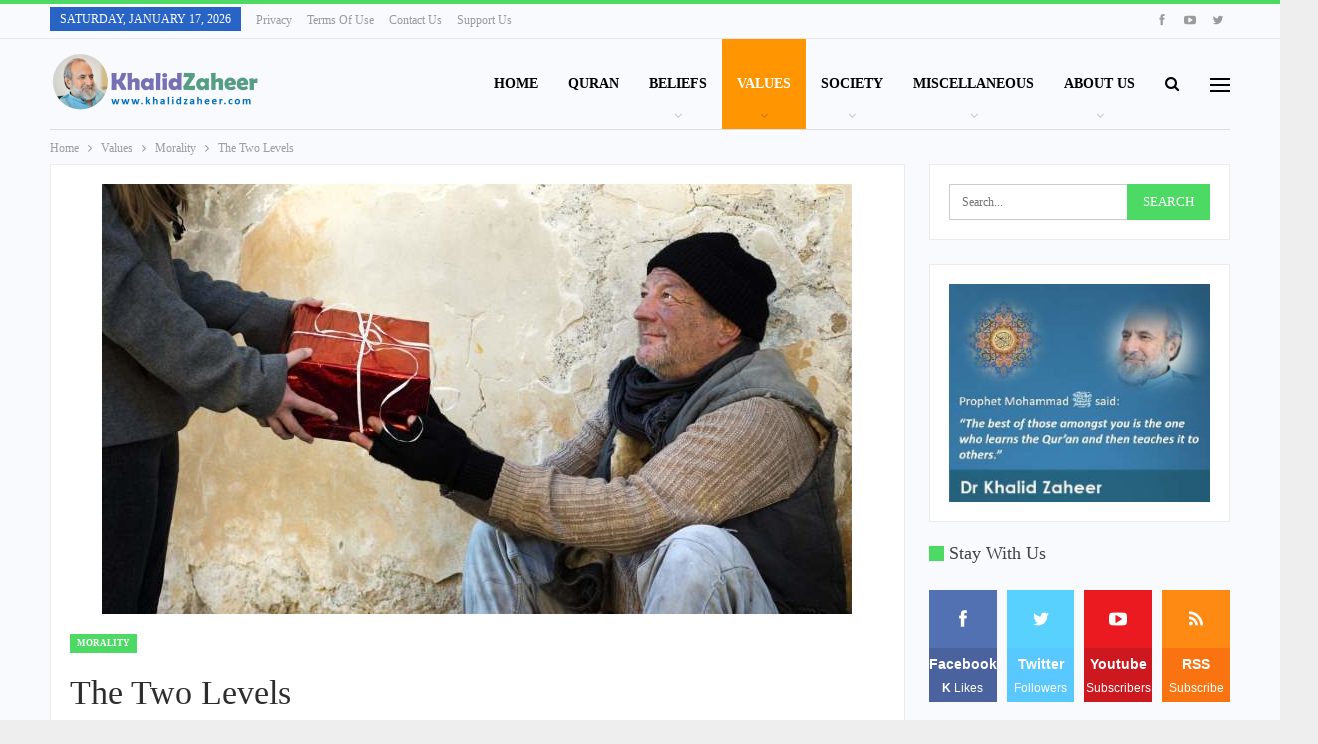

--- FILE ---
content_type: text/html; charset=UTF-8
request_url: https://www.khalidzaheer.com/the-two-levels/
body_size: 29840
content:
<!DOCTYPE html>
<!--[if IE 8]><html class="ie ie8" lang="en-GB"> <![endif]-->
<!--[if IE 9]><html class="ie ie9" lang="en-GB"> <![endif]-->
<!--[if gt IE 9]><!--><html lang="en-GB"> <!--<![endif]--><head><script data-no-optimize="1">var litespeed_docref=sessionStorage.getItem("litespeed_docref");litespeed_docref&&(Object.defineProperty(document,"referrer",{get:function(){return litespeed_docref}}),sessionStorage.removeItem("litespeed_docref"));</script> <meta charset="UTF-8"><meta http-equiv="X-UA-Compatible" content="IE=edge"><meta name="viewport" content="width=device-width, initial-scale=1.0"><link rel="pingback" href="https://www.khalidzaheer.com/xmlrpc.php"/><meta name='robots' content='index, follow, max-image-preview:large, max-snippet:-1, max-video-preview:-1' /><style>img:is([sizes="auto" i], [sizes^="auto," i]) { contain-intrinsic-size: 3000px 1500px }</style><title>The Two Levels - Dr Khalid Zaheer</title><link rel="canonical" href="https://www.khalidzaheer.com/the-two-levels/" /><meta property="og:locale" content="en_GB" /><meta property="og:type" content="article" /><meta property="og:title" content="The Two Levels - Dr Khalid Zaheer" /><meta property="og:description" content="The Two Levels by Dr. Khalid Zaheer The Prophet, Allah&#8217;s mercy be on him, is reported to have said: &#8220;Both legal (halal) and illegal (haram) things are obvious, and in between them are doubtful (mushtabihat) matters. Whoever forsakes those doubtful things lest he may commit a sin, will definitely avoid what is clearly illegal; and [&hellip;]" /><meta property="og:url" content="https://www.khalidzaheer.com/the-two-levels/" /><meta property="og:site_name" content="Dr Khalid Zaheer" /><meta property="article:publisher" content="https://www.facebook.com/kzmawrid/" /><meta property="article:author" content="https://www.facebook.com/kzmawrid/" /><meta property="article:published_time" content="2018-08-14T09:31:32+00:00" /><meta property="article:modified_time" content="2019-03-16T06:49:57+00:00" /><meta property="og:image" content="https://www.khalidzaheer.com/wp-content/uploads/2014/01/two-levels-dr-khalid-zaheer-fitwlv.jpg" /><meta property="og:image:width" content="750" /><meta property="og:image:height" content="430" /><meta property="og:image:type" content="image/jpeg" /><meta name="author" content="Dr Khalid Zaheer" /><meta name="twitter:card" content="summary_large_image" /><meta name="twitter:creator" content="@kzmawrid" /><meta name="twitter:site" content="@kzmawrid" /><meta name="twitter:label1" content="Written by" /><meta name="twitter:data1" content="Dr Khalid Zaheer" /><meta name="twitter:label2" content="Estimated reading time" /><meta name="twitter:data2" content="3 minutes" /> <script type="application/ld+json" class="yoast-schema-graph">{"@context":"https://schema.org","@graph":[{"@type":"Article","@id":"https://www.khalidzaheer.com/the-two-levels/#article","isPartOf":{"@id":"https://www.khalidzaheer.com/the-two-levels/"},"author":{"name":"Dr Khalid Zaheer","@id":"https://www.khalidzaheer.com/#/schema/person/0b5438781b6aa4976c047f20be362728"},"headline":"The Two Levels","datePublished":"2018-08-14T09:31:32+00:00","dateModified":"2019-03-16T06:49:57+00:00","mainEntityOfPage":{"@id":"https://www.khalidzaheer.com/the-two-levels/"},"wordCount":628,"publisher":{"@id":"https://www.khalidzaheer.com/#/schema/person/0b5438781b6aa4976c047f20be362728"},"image":{"@id":"https://www.khalidzaheer.com/the-two-levels/#primaryimage"},"thumbnailUrl":"https://www.khalidzaheer.com/wp-content/uploads/2014/01/two-levels-dr-khalid-zaheer-fitwlv.jpg","keywords":["Essays"],"articleSection":["Morality"],"inLanguage":"en-GB"},{"@type":"WebPage","@id":"https://www.khalidzaheer.com/the-two-levels/","url":"https://www.khalidzaheer.com/the-two-levels/","name":"The Two Levels - Dr Khalid Zaheer","isPartOf":{"@id":"https://www.khalidzaheer.com/#website"},"primaryImageOfPage":{"@id":"https://www.khalidzaheer.com/the-two-levels/#primaryimage"},"image":{"@id":"https://www.khalidzaheer.com/the-two-levels/#primaryimage"},"thumbnailUrl":"https://www.khalidzaheer.com/wp-content/uploads/2014/01/two-levels-dr-khalid-zaheer-fitwlv.jpg","datePublished":"2018-08-14T09:31:32+00:00","dateModified":"2019-03-16T06:49:57+00:00","breadcrumb":{"@id":"https://www.khalidzaheer.com/the-two-levels/#breadcrumb"},"inLanguage":"en-GB","potentialAction":[{"@type":"ReadAction","target":["https://www.khalidzaheer.com/the-two-levels/"]}]},{"@type":"ImageObject","inLanguage":"en-GB","@id":"https://www.khalidzaheer.com/the-two-levels/#primaryimage","url":"https://www.khalidzaheer.com/wp-content/uploads/2014/01/two-levels-dr-khalid-zaheer-fitwlv.jpg","contentUrl":"https://www.khalidzaheer.com/wp-content/uploads/2014/01/two-levels-dr-khalid-zaheer-fitwlv.jpg","width":750,"height":430,"caption":"two levels dr khalid zaheer"},{"@type":"BreadcrumbList","@id":"https://www.khalidzaheer.com/the-two-levels/#breadcrumb","itemListElement":[{"@type":"ListItem","position":1,"name":"Home","item":"https://www.khalidzaheer.com/"},{"@type":"ListItem","position":2,"name":"The Two Levels"}]},{"@type":"WebSite","@id":"https://www.khalidzaheer.com/#website","url":"https://www.khalidzaheer.com/","name":"Dr Khalid Zaheer","description":"Scholar of Quran","publisher":{"@id":"https://www.khalidzaheer.com/#/schema/person/0b5438781b6aa4976c047f20be362728"},"potentialAction":[{"@type":"SearchAction","target":{"@type":"EntryPoint","urlTemplate":"https://www.khalidzaheer.com/?s={search_term_string}"},"query-input":{"@type":"PropertyValueSpecification","valueRequired":true,"valueName":"search_term_string"}}],"inLanguage":"en-GB"},{"@type":["Person","Organization"],"@id":"https://www.khalidzaheer.com/#/schema/person/0b5438781b6aa4976c047f20be362728","name":"Dr Khalid Zaheer","image":{"@type":"ImageObject","inLanguage":"en-GB","@id":"https://www.khalidzaheer.com/#/schema/person/image/","url":"https://www.khalidzaheer.com/wp-content/litespeed/avatar/1575c1990172d2b9ef811f8742d54ead.jpg?ver=1768226700","contentUrl":"https://www.khalidzaheer.com/wp-content/litespeed/avatar/1575c1990172d2b9ef811f8742d54ead.jpg?ver=1768226700","caption":"Dr Khalid Zaheer"},"logo":{"@id":"https://www.khalidzaheer.com/#/schema/person/image/"},"description":"Dr Khalid Zaheer is an Islamic scholar having a Ph.D. from the University of Wales. He studied religion and Quran from Dr. Israr Ahmed, Mawlana Amin Ahsan Islahi, and Javed Ahmed Ghamdi. Dr. Khalid Zaheer has taught courses on Islamic ethics, traditions and economics etc. at various top national institutions, including the Aga Khan University, LUMS and University of Central Punjab.","sameAs":["http://www.khalidzaheer.com/","https://www.facebook.com/kzmawrid/","https://x.com/kzmawrid","https://www.youtube.com/drkhalidzaheer"],"url":"https://www.khalidzaheer.com/author/khalidzaheer/"}]}</script> <link rel='dns-prefetch' href='//fonts.googleapis.com' /><link rel="alternate" type="application/rss+xml" title="Dr Khalid Zaheer &raquo; Feed" href="https://www.khalidzaheer.com/feed/" /><link rel="alternate" type="application/rss+xml" title="Dr Khalid Zaheer &raquo; Comments Feed" href="https://www.khalidzaheer.com/comments/feed/" /><link data-optimized="2" rel="stylesheet" href="https://www.khalidzaheer.com/wp-content/litespeed/css/4112f56e125241d0e48f2b300caa3030.css?ver=ee1ca" /><style id='classic-theme-styles-inline-css' type='text/css'>/*! This file is auto-generated */
.wp-block-button__link{color:#fff;background-color:#32373c;border-radius:9999px;box-shadow:none;text-decoration:none;padding:calc(.667em + 2px) calc(1.333em + 2px);font-size:1.125em}.wp-block-file__button{background:#32373c;color:#fff;text-decoration:none}</style><style id='global-styles-inline-css' type='text/css'>:root{--wp--preset--aspect-ratio--square: 1;--wp--preset--aspect-ratio--4-3: 4/3;--wp--preset--aspect-ratio--3-4: 3/4;--wp--preset--aspect-ratio--3-2: 3/2;--wp--preset--aspect-ratio--2-3: 2/3;--wp--preset--aspect-ratio--16-9: 16/9;--wp--preset--aspect-ratio--9-16: 9/16;--wp--preset--color--black: #000000;--wp--preset--color--cyan-bluish-gray: #abb8c3;--wp--preset--color--white: #ffffff;--wp--preset--color--pale-pink: #f78da7;--wp--preset--color--vivid-red: #cf2e2e;--wp--preset--color--luminous-vivid-orange: #ff6900;--wp--preset--color--luminous-vivid-amber: #fcb900;--wp--preset--color--light-green-cyan: #7bdcb5;--wp--preset--color--vivid-green-cyan: #00d084;--wp--preset--color--pale-cyan-blue: #8ed1fc;--wp--preset--color--vivid-cyan-blue: #0693e3;--wp--preset--color--vivid-purple: #9b51e0;--wp--preset--gradient--vivid-cyan-blue-to-vivid-purple: linear-gradient(135deg,rgba(6,147,227,1) 0%,rgb(155,81,224) 100%);--wp--preset--gradient--light-green-cyan-to-vivid-green-cyan: linear-gradient(135deg,rgb(122,220,180) 0%,rgb(0,208,130) 100%);--wp--preset--gradient--luminous-vivid-amber-to-luminous-vivid-orange: linear-gradient(135deg,rgba(252,185,0,1) 0%,rgba(255,105,0,1) 100%);--wp--preset--gradient--luminous-vivid-orange-to-vivid-red: linear-gradient(135deg,rgba(255,105,0,1) 0%,rgb(207,46,46) 100%);--wp--preset--gradient--very-light-gray-to-cyan-bluish-gray: linear-gradient(135deg,rgb(238,238,238) 0%,rgb(169,184,195) 100%);--wp--preset--gradient--cool-to-warm-spectrum: linear-gradient(135deg,rgb(74,234,220) 0%,rgb(151,120,209) 20%,rgb(207,42,186) 40%,rgb(238,44,130) 60%,rgb(251,105,98) 80%,rgb(254,248,76) 100%);--wp--preset--gradient--blush-light-purple: linear-gradient(135deg,rgb(255,206,236) 0%,rgb(152,150,240) 100%);--wp--preset--gradient--blush-bordeaux: linear-gradient(135deg,rgb(254,205,165) 0%,rgb(254,45,45) 50%,rgb(107,0,62) 100%);--wp--preset--gradient--luminous-dusk: linear-gradient(135deg,rgb(255,203,112) 0%,rgb(199,81,192) 50%,rgb(65,88,208) 100%);--wp--preset--gradient--pale-ocean: linear-gradient(135deg,rgb(255,245,203) 0%,rgb(182,227,212) 50%,rgb(51,167,181) 100%);--wp--preset--gradient--electric-grass: linear-gradient(135deg,rgb(202,248,128) 0%,rgb(113,206,126) 100%);--wp--preset--gradient--midnight: linear-gradient(135deg,rgb(2,3,129) 0%,rgb(40,116,252) 100%);--wp--preset--font-size--small: 13px;--wp--preset--font-size--medium: 20px;--wp--preset--font-size--large: 36px;--wp--preset--font-size--x-large: 42px;--wp--preset--spacing--20: 0.44rem;--wp--preset--spacing--30: 0.67rem;--wp--preset--spacing--40: 1rem;--wp--preset--spacing--50: 1.5rem;--wp--preset--spacing--60: 2.25rem;--wp--preset--spacing--70: 3.38rem;--wp--preset--spacing--80: 5.06rem;--wp--preset--shadow--natural: 6px 6px 9px rgba(0, 0, 0, 0.2);--wp--preset--shadow--deep: 12px 12px 50px rgba(0, 0, 0, 0.4);--wp--preset--shadow--sharp: 6px 6px 0px rgba(0, 0, 0, 0.2);--wp--preset--shadow--outlined: 6px 6px 0px -3px rgba(255, 255, 255, 1), 6px 6px rgba(0, 0, 0, 1);--wp--preset--shadow--crisp: 6px 6px 0px rgba(0, 0, 0, 1);}:where(.is-layout-flex){gap: 0.5em;}:where(.is-layout-grid){gap: 0.5em;}body .is-layout-flex{display: flex;}.is-layout-flex{flex-wrap: wrap;align-items: center;}.is-layout-flex > :is(*, div){margin: 0;}body .is-layout-grid{display: grid;}.is-layout-grid > :is(*, div){margin: 0;}:where(.wp-block-columns.is-layout-flex){gap: 2em;}:where(.wp-block-columns.is-layout-grid){gap: 2em;}:where(.wp-block-post-template.is-layout-flex){gap: 1.25em;}:where(.wp-block-post-template.is-layout-grid){gap: 1.25em;}.has-black-color{color: var(--wp--preset--color--black) !important;}.has-cyan-bluish-gray-color{color: var(--wp--preset--color--cyan-bluish-gray) !important;}.has-white-color{color: var(--wp--preset--color--white) !important;}.has-pale-pink-color{color: var(--wp--preset--color--pale-pink) !important;}.has-vivid-red-color{color: var(--wp--preset--color--vivid-red) !important;}.has-luminous-vivid-orange-color{color: var(--wp--preset--color--luminous-vivid-orange) !important;}.has-luminous-vivid-amber-color{color: var(--wp--preset--color--luminous-vivid-amber) !important;}.has-light-green-cyan-color{color: var(--wp--preset--color--light-green-cyan) !important;}.has-vivid-green-cyan-color{color: var(--wp--preset--color--vivid-green-cyan) !important;}.has-pale-cyan-blue-color{color: var(--wp--preset--color--pale-cyan-blue) !important;}.has-vivid-cyan-blue-color{color: var(--wp--preset--color--vivid-cyan-blue) !important;}.has-vivid-purple-color{color: var(--wp--preset--color--vivid-purple) !important;}.has-black-background-color{background-color: var(--wp--preset--color--black) !important;}.has-cyan-bluish-gray-background-color{background-color: var(--wp--preset--color--cyan-bluish-gray) !important;}.has-white-background-color{background-color: var(--wp--preset--color--white) !important;}.has-pale-pink-background-color{background-color: var(--wp--preset--color--pale-pink) !important;}.has-vivid-red-background-color{background-color: var(--wp--preset--color--vivid-red) !important;}.has-luminous-vivid-orange-background-color{background-color: var(--wp--preset--color--luminous-vivid-orange) !important;}.has-luminous-vivid-amber-background-color{background-color: var(--wp--preset--color--luminous-vivid-amber) !important;}.has-light-green-cyan-background-color{background-color: var(--wp--preset--color--light-green-cyan) !important;}.has-vivid-green-cyan-background-color{background-color: var(--wp--preset--color--vivid-green-cyan) !important;}.has-pale-cyan-blue-background-color{background-color: var(--wp--preset--color--pale-cyan-blue) !important;}.has-vivid-cyan-blue-background-color{background-color: var(--wp--preset--color--vivid-cyan-blue) !important;}.has-vivid-purple-background-color{background-color: var(--wp--preset--color--vivid-purple) !important;}.has-black-border-color{border-color: var(--wp--preset--color--black) !important;}.has-cyan-bluish-gray-border-color{border-color: var(--wp--preset--color--cyan-bluish-gray) !important;}.has-white-border-color{border-color: var(--wp--preset--color--white) !important;}.has-pale-pink-border-color{border-color: var(--wp--preset--color--pale-pink) !important;}.has-vivid-red-border-color{border-color: var(--wp--preset--color--vivid-red) !important;}.has-luminous-vivid-orange-border-color{border-color: var(--wp--preset--color--luminous-vivid-orange) !important;}.has-luminous-vivid-amber-border-color{border-color: var(--wp--preset--color--luminous-vivid-amber) !important;}.has-light-green-cyan-border-color{border-color: var(--wp--preset--color--light-green-cyan) !important;}.has-vivid-green-cyan-border-color{border-color: var(--wp--preset--color--vivid-green-cyan) !important;}.has-pale-cyan-blue-border-color{border-color: var(--wp--preset--color--pale-cyan-blue) !important;}.has-vivid-cyan-blue-border-color{border-color: var(--wp--preset--color--vivid-cyan-blue) !important;}.has-vivid-purple-border-color{border-color: var(--wp--preset--color--vivid-purple) !important;}.has-vivid-cyan-blue-to-vivid-purple-gradient-background{background: var(--wp--preset--gradient--vivid-cyan-blue-to-vivid-purple) !important;}.has-light-green-cyan-to-vivid-green-cyan-gradient-background{background: var(--wp--preset--gradient--light-green-cyan-to-vivid-green-cyan) !important;}.has-luminous-vivid-amber-to-luminous-vivid-orange-gradient-background{background: var(--wp--preset--gradient--luminous-vivid-amber-to-luminous-vivid-orange) !important;}.has-luminous-vivid-orange-to-vivid-red-gradient-background{background: var(--wp--preset--gradient--luminous-vivid-orange-to-vivid-red) !important;}.has-very-light-gray-to-cyan-bluish-gray-gradient-background{background: var(--wp--preset--gradient--very-light-gray-to-cyan-bluish-gray) !important;}.has-cool-to-warm-spectrum-gradient-background{background: var(--wp--preset--gradient--cool-to-warm-spectrum) !important;}.has-blush-light-purple-gradient-background{background: var(--wp--preset--gradient--blush-light-purple) !important;}.has-blush-bordeaux-gradient-background{background: var(--wp--preset--gradient--blush-bordeaux) !important;}.has-luminous-dusk-gradient-background{background: var(--wp--preset--gradient--luminous-dusk) !important;}.has-pale-ocean-gradient-background{background: var(--wp--preset--gradient--pale-ocean) !important;}.has-electric-grass-gradient-background{background: var(--wp--preset--gradient--electric-grass) !important;}.has-midnight-gradient-background{background: var(--wp--preset--gradient--midnight) !important;}.has-small-font-size{font-size: var(--wp--preset--font-size--small) !important;}.has-medium-font-size{font-size: var(--wp--preset--font-size--medium) !important;}.has-large-font-size{font-size: var(--wp--preset--font-size--large) !important;}.has-x-large-font-size{font-size: var(--wp--preset--font-size--x-large) !important;}
:where(.wp-block-post-template.is-layout-flex){gap: 1.25em;}:where(.wp-block-post-template.is-layout-grid){gap: 1.25em;}
:where(.wp-block-columns.is-layout-flex){gap: 2em;}:where(.wp-block-columns.is-layout-grid){gap: 2em;}
:root :where(.wp-block-pullquote){font-size: 1.5em;line-height: 1.6;}</style> <script type="litespeed/javascript" data-src="https://www.khalidzaheer.com/wp-includes/js/jquery/jquery.min.js" id="jquery-core-js"></script> <!--[if lt IE 9]> <script type="text/javascript" src="https://www.khalidzaheer.com/wp-content/themes/publisher/includes/libs/better-framework/assets/js/html5shiv.min.js" id="bf-html5shiv-js"></script> <![endif]-->
<!--[if lt IE 9]> <script type="text/javascript" src="https://www.khalidzaheer.com/wp-content/themes/publisher/includes/libs/better-framework/assets/js/respond.min.js" id="bf-respond-js"></script> <![endif]--><link rel="https://api.w.org/" href="https://www.khalidzaheer.com/wp-json/" /><link rel="alternate" title="JSON" type="application/json" href="https://www.khalidzaheer.com/wp-json/wp/v2/posts/2262" /><link rel="EditURI" type="application/rsd+xml" title="RSD" href="https://www.khalidzaheer.com/xmlrpc.php?rsd" /><meta name="generator" content="WordPress 6.8.3" /><link rel='shortlink' href='https://www.khalidzaheer.com/?p=2262' /><link rel="alternate" title="oEmbed (JSON)" type="application/json+oembed" href="https://www.khalidzaheer.com/wp-json/oembed/1.0/embed?url=https%3A%2F%2Fwww.khalidzaheer.com%2Fthe-two-levels%2F" /><link rel="alternate" title="oEmbed (XML)" type="text/xml+oembed" href="https://www.khalidzaheer.com/wp-json/oembed/1.0/embed?url=https%3A%2F%2Fwww.khalidzaheer.com%2Fthe-two-levels%2F&#038;format=xml" /><link rel="shortcut icon" href="http://www.khalidzaheer.com/wp-content/uploads/2019/12/favicon-16x16-1.png"><link rel="apple-touch-icon" href="http://www.khalidzaheer.com/wp-content/uploads/2019/12/favicon-57x57-1.png"><link rel="apple-touch-icon" sizes="114x114" href="http://www.khalidzaheer.com/wp-content/uploads/2019/12/favicon-114x114-1.png"><meta name="generator" content="Powered by WPBakery Page Builder - drag and drop page builder for WordPress."/> <script type="application/ld+json">{
    "@context": "http://schema.org/",
    "@type": "Organization",
    "@id": "#organization",
    "logo": {
        "@type": "ImageObject",
        "url": "http://www.khalidzaheer.com/wp-content/uploads/2019/03/logo-kz-lbrm.png"
    },
    "url": "https://www.khalidzaheer.com/",
    "name": "Dr Khalid Zaheer",
    "description": "Scholar of Quran"
}</script> <script type="application/ld+json">{
    "@context": "http://schema.org/",
    "@type": "WebSite",
    "name": "Dr Khalid Zaheer",
    "alternateName": "Scholar of Quran",
    "url": "https://www.khalidzaheer.com/"
}</script> <script type="application/ld+json">{
    "@context": "http://schema.org/",
    "@type": "BlogPosting",
    "headline": "The Two Levels",
    "description": "The Two Levelsby Dr. Khalid ZaheerThe Prophet, Allah's mercy be on him, is reported to have said:\"Both legal (halal) and illegal (haram) things are obvious, and in between them are doubtful (mushtabihat) matters. Whoever forsakes those doubtful thing",
    "datePublished": "2018-08-14",
    "dateModified": "2019-03-16",
    "author": {
        "@type": "Person",
        "@id": "#person-DrKhalidZaheer",
        "name": "Dr Khalid Zaheer"
    },
    "image": "https://www.khalidzaheer.com/wp-content/uploads/2014/01/two-levels-dr-khalid-zaheer-fitwlv.jpg",
    "interactionStatistic": [
        {
            "@type": "InteractionCounter",
            "interactionType": "http://schema.org/CommentAction",
            "userInteractionCount": "0"
        }
    ],
    "publisher": {
        "@id": "#organization"
    },
    "mainEntityOfPage": "https://www.khalidzaheer.com/the-two-levels/"
}</script> <style>.vc_btn3-size-xs {
min-width: 157px !important;
}</style>
<noscript><style>.wpb_animate_when_almost_visible { opacity: 1; }</style></noscript></head><body class="wp-singular post-template-default single single-post postid-2262 single-format-standard wp-theme-publisher wp-child-theme-publisher-child bs-theme bs-publisher bs-publisher-online-magazine active-light-box active-top-line ltr close-rh page-layout-2-col page-layout-2-col-right boxed active-sticky-sidebar main-menu-sticky-smart main-menu-boxed active-ajax-search single-prim-cat-207 single-cat-207  wpb-js-composer js-comp-ver-6.7.0 vc_responsive bs-ll-d" dir="ltr"><div class="off-canvas-overlay"></div><div class="off-canvas-container left skin-white"><div class="off-canvas-inner">
<span class="canvas-close"><i></i></span><div class="off-canvas-header"><div class="site-description">Take a fresh look at your lifestyle.</div></div><div class="off-canvas-search"><form role="search" method="get" action="https://www.khalidzaheer.com">
<input type="text" name="s" value=""
placeholder="Search...">
<i class="fa fa-search"></i></form></div><nav class="off-canvas-menu"><ul class="menu bsm-pure clearfix"><li id="menu-item-5490" class="menu-item menu-item-type-post_type menu-item-object-page menu-item-home better-anim-fade menu-item-5490"><a href="https://www.khalidzaheer.com/">Home</a></li><li id="menu-item-4993" class="menu-item menu-item-type-taxonomy menu-item-object-category menu-term-124 better-anim-fade menu-item-4993"><a href="https://www.khalidzaheer.com/category/quran/">Quran</a></li><li id="menu-item-8394" class="menu-item menu-item-type-taxonomy menu-item-object-category menu-item-has-children menu-term-219 better-anim-fade menu-item-8394"><a href="https://www.khalidzaheer.com/category/beliefs/">Beliefs</a><ul class="sub-menu"><li id="menu-item-8380" class="menu-item menu-item-type-taxonomy menu-item-object-category menu-term-205 better-anim-fade menu-item-8380"><a href="https://www.khalidzaheer.com/category/beliefs/faith/">Faith</a></li><li id="menu-item-8392" class="menu-item menu-item-type-taxonomy menu-item-object-category menu-term-206 better-anim-fade menu-item-8392"><a href="https://www.khalidzaheer.com/category/beliefs/worship/">Worship</a></li></ul></li><li id="menu-item-8396" class="menu-item menu-item-type-taxonomy menu-item-object-category current-post-ancestor menu-item-has-children menu-term-218 better-anim-fade menu-item-8396"><a href="https://www.khalidzaheer.com/category/values/">Values</a><ul class="sub-menu"><li id="menu-item-8384" class="menu-item menu-item-type-taxonomy menu-item-object-category current-post-ancestor current-menu-parent current-post-parent menu-term-207 better-anim-fade menu-item-8384"><a href="https://www.khalidzaheer.com/category/values/morality/">Morality</a></li><li id="menu-item-8388" class="menu-item menu-item-type-taxonomy menu-item-object-category menu-term-215 better-anim-fade menu-item-8388"><a href="https://www.khalidzaheer.com/category/values/punishments/">Punishments</a></li></ul></li><li id="menu-item-8395" class="menu-item menu-item-type-taxonomy menu-item-object-category menu-item-has-children menu-term-208 better-anim-fade menu-item-8395"><a href="https://www.khalidzaheer.com/category/society/">Society</a><ul class="sub-menu"><li id="menu-item-8391" class="menu-item menu-item-type-taxonomy menu-item-object-category menu-term-209 better-anim-fade menu-item-8391"><a href="https://www.khalidzaheer.com/category/society/women/">Women</a></li><li id="menu-item-8390" class="menu-item menu-item-type-taxonomy menu-item-object-category menu-term-210 better-anim-fade menu-item-8390"><a href="https://www.khalidzaheer.com/category/society/family/">Family</a></li><li id="menu-item-8386" class="menu-item menu-item-type-taxonomy menu-item-object-category menu-term-211 better-anim-fade menu-item-8386"><a href="https://www.khalidzaheer.com/category/society/politics/">Politics</a></li><li id="menu-item-8381" class="menu-item menu-item-type-taxonomy menu-item-object-category menu-term-212 better-anim-fade menu-item-8381"><a href="https://www.khalidzaheer.com/category/society/economy/">Economy</a></li></ul></li><li id="menu-item-8383" class="menu-item menu-item-type-taxonomy menu-item-object-category menu-item-has-children menu-term-217 better-anim-fade menu-item-8383"><a href="https://www.khalidzaheer.com/category/miscellaneous/">Miscellaneous</a><ul class="sub-menu"><li id="menu-item-8387" class="menu-item menu-item-type-taxonomy menu-item-object-category menu-term-213 better-anim-fade menu-item-8387"><a href="https://www.khalidzaheer.com/category/miscellaneous/preaching/">Preaching</a></li><li id="menu-item-8382" class="menu-item menu-item-type-taxonomy menu-item-object-category menu-term-214 better-anim-fade menu-item-8382"><a href="https://www.khalidzaheer.com/category/miscellaneous/jihad/">JIhad</a></li><li id="menu-item-8385" class="menu-item menu-item-type-taxonomy menu-item-object-category menu-term-216 better-anim-fade menu-item-8385"><a href="https://www.khalidzaheer.com/category/miscellaneous/non-muslims/">Non Muslims</a></li></ul></li><li id="menu-item-7340" class="menu-item menu-item-type-post_type menu-item-object-page menu-item-has-children better-anim-fade menu-item-7340"><a href="https://www.khalidzaheer.com/about-dr-khalid-zaheer/">About Us</a><ul class="sub-menu"><li id="menu-item-5084" class="menu-item menu-item-type-post_type menu-item-object-page better-anim-fade menu-item-5084"><a href="https://www.khalidzaheer.com/about-dr-khalid-zaheer/">Dr Khalid Zaheer</a></li><li id="menu-item-5072" class="menu-item menu-item-type-post_type menu-item-object-page better-anim-fade menu-item-5072"><a href="https://www.khalidzaheer.com/contact-us/">Contact Us</a></li><li id="menu-item-10383" class="menu-item menu-item-type-post_type menu-item-object-page better-anim-fade menu-item-10383"><a href="https://www.khalidzaheer.com/support-us/">Support Us</a></li></ul></li></ul></nav><div class="off_canvas_footer"><div class="off_canvas_footer-info entry-content"><div  class="  better-studio-shortcode bsc-clearfix better-social-counter style-button colored in-4-col"><ul class="social-list bsc-clearfix"><li class="social-item facebook"><a href = "https://www.facebook.com/kzmawrid" target = "_blank" > <i class="item-icon bsfi-facebook" ></i><span class="item-title" > <b>K</b>  Likes </span> </a></li><li class="social-item twitter"><a href = "https://twitter.com/kzmawrid" target = "_blank" > <i class="item-icon bsfi-twitter" ></i><span class="item-title" > Followers </span> </a></li><li class="social-item youtube"><a href = "https://youtube.com/channel/UCBqEJFY5tswFYXTuUYVNGrw" target = "_blank" > <i class="item-icon bsfi-youtube" ></i><span class="item-title" > Subscribers </span> </a></li></ul></div></div></div></div></div><div class="main-wrap content-main-wrap"><header id="header" class="site-header header-style-6 boxed" itemscope="itemscope" itemtype="https://schema.org/WPHeader"><section class="topbar topbar-style-1 hidden-xs hidden-xs"><div class="content-wrap"><div class="container"><div class="topbar-inner clearfix"><div class="section-links"><div  class="  better-studio-shortcode bsc-clearfix better-social-counter style-button not-colored in-4-col"><ul class="social-list bsc-clearfix"><li class="social-item facebook"><a href = "https://www.facebook.com/kzmawrid" target = "_blank" > <i class="item-icon bsfi-facebook" ></i><span class="item-title" > <b>K</b>  Likes </span> </a></li><li class="social-item youtube"><a href = "https://youtube.com/channel/UCBqEJFY5tswFYXTuUYVNGrw" target = "_blank" > <i class="item-icon bsfi-youtube" ></i><span class="item-title" > Subscribers </span> </a></li><li class="social-item twitter"><a href = "https://twitter.com/kzmawrid" target = "_blank" > <i class="item-icon bsfi-twitter" ></i><span class="item-title" > Followers </span> </a></li></ul></div></div><div class="section-menu"><div id="menu-top" class="menu top-menu-wrapper" role="navigation" itemscope="itemscope" itemtype="https://schema.org/SiteNavigationElement"><nav class="top-menu-container"><ul id="top-navigation" class="top-menu menu clearfix bsm-pure"><li id="topbar-date" class="menu-item menu-item-date">
<span
class="topbar-date">Saturday, January 17, 2026</span></li><li id="menu-item-5113" class="menu-item menu-item-type-post_type menu-item-object-page menu-item-privacy-policy better-anim-fade menu-item-5113"><a href="https://www.khalidzaheer.com/privacy/">Privacy</a></li><li id="menu-item-5112" class="menu-item menu-item-type-post_type menu-item-object-page better-anim-fade menu-item-5112"><a href="https://www.khalidzaheer.com/terms-of-use/">Terms of Use</a></li><li id="menu-item-5114" class="menu-item menu-item-type-post_type menu-item-object-page better-anim-fade menu-item-5114"><a href="https://www.khalidzaheer.com/contact-us/">Contact Us</a></li><li id="menu-item-5870" class="menu-item menu-item-type-post_type menu-item-object-page better-anim-fade menu-item-5870"><a href="https://www.khalidzaheer.com/support-us/">Support Us</a></li></ul></nav></div></div></div></div></div></section><div class="content-wrap"><div class="container"><div class="header-inner clearfix"><div id="site-branding" class="site-branding"><p  id="site-title" class="logo h1 img-logo">
<a href="https://www.khalidzaheer.com/" itemprop="url" rel="home">
<img data-lazyloaded="1" src="[data-uri]" width="218" height="59" id="site-logo" data-src="http://www.khalidzaheer.com/wp-content/uploads/2019/03/logo-kz-lbrm.png"
alt="Dr Khalid Zaheer"  /><span class="site-title">Dr Khalid Zaheer - Scholar of Quran</span>
</a></p></div><nav id="menu-main" class="menu main-menu-container  show-search-item show-off-canvas menu-actions-btn-width-2" role="navigation" itemscope="itemscope" itemtype="https://schema.org/SiteNavigationElement"><div class="menu-action-buttons width-2"><div class="off-canvas-menu-icon-container off-icon-left"><div class="off-canvas-menu-icon"><div class="off-canvas-menu-icon-el"></div></div></div><div class="search-container close">
<span class="search-handler"><i class="fa fa-search"></i></span><div class="search-box clearfix"><form role="search" method="get" class="search-form clearfix" action="https://www.khalidzaheer.com">
<input type="search" class="search-field"
placeholder="Search..."
value="" name="s"
title="Search for:"
autocomplete="off">
<input type="submit" class="search-submit" value="Search"></form></div></div></div><ul id="main-navigation" class="main-menu menu bsm-pure clearfix"><li class="menu-item menu-item-type-post_type menu-item-object-page menu-item-home better-anim-fade menu-item-5490"><a href="https://www.khalidzaheer.com/">Home</a></li><li class="menu-item menu-item-type-taxonomy menu-item-object-category menu-term-124 better-anim-fade menu-item-4993"><a href="https://www.khalidzaheer.com/category/quran/">Quran</a></li><li class="menu-item menu-item-type-taxonomy menu-item-object-category menu-item-has-children menu-term-219 better-anim-fade menu-item-8394"><a href="https://www.khalidzaheer.com/category/beliefs/">Beliefs</a><ul class="sub-menu"><li class="menu-item menu-item-type-taxonomy menu-item-object-category menu-term-205 better-anim-fade menu-item-8380"><a href="https://www.khalidzaheer.com/category/beliefs/faith/">Faith</a></li><li class="menu-item menu-item-type-taxonomy menu-item-object-category menu-term-206 better-anim-fade menu-item-8392"><a href="https://www.khalidzaheer.com/category/beliefs/worship/">Worship</a></li></ul></li><li class="menu-item menu-item-type-taxonomy menu-item-object-category current-post-ancestor menu-item-has-children menu-term-218 better-anim-fade menu-item-8396"><a href="https://www.khalidzaheer.com/category/values/">Values</a><ul class="sub-menu"><li class="menu-item menu-item-type-taxonomy menu-item-object-category current-post-ancestor current-menu-parent current-post-parent menu-term-207 better-anim-fade menu-item-8384"><a href="https://www.khalidzaheer.com/category/values/morality/">Morality</a></li><li class="menu-item menu-item-type-taxonomy menu-item-object-category menu-term-215 better-anim-fade menu-item-8388"><a href="https://www.khalidzaheer.com/category/values/punishments/">Punishments</a></li></ul></li><li class="menu-item menu-item-type-taxonomy menu-item-object-category menu-item-has-children menu-term-208 better-anim-fade menu-item-8395"><a href="https://www.khalidzaheer.com/category/society/">Society</a><ul class="sub-menu"><li class="menu-item menu-item-type-taxonomy menu-item-object-category menu-term-209 better-anim-fade menu-item-8391"><a href="https://www.khalidzaheer.com/category/society/women/">Women</a></li><li class="menu-item menu-item-type-taxonomy menu-item-object-category menu-term-210 better-anim-fade menu-item-8390"><a href="https://www.khalidzaheer.com/category/society/family/">Family</a></li><li class="menu-item menu-item-type-taxonomy menu-item-object-category menu-term-211 better-anim-fade menu-item-8386"><a href="https://www.khalidzaheer.com/category/society/politics/">Politics</a></li><li class="menu-item menu-item-type-taxonomy menu-item-object-category menu-term-212 better-anim-fade menu-item-8381"><a href="https://www.khalidzaheer.com/category/society/economy/">Economy</a></li></ul></li><li class="menu-item menu-item-type-taxonomy menu-item-object-category menu-item-has-children menu-term-217 better-anim-fade menu-item-8383"><a href="https://www.khalidzaheer.com/category/miscellaneous/">Miscellaneous</a><ul class="sub-menu"><li class="menu-item menu-item-type-taxonomy menu-item-object-category menu-term-213 better-anim-fade menu-item-8387"><a href="https://www.khalidzaheer.com/category/miscellaneous/preaching/">Preaching</a></li><li class="menu-item menu-item-type-taxonomy menu-item-object-category menu-term-214 better-anim-fade menu-item-8382"><a href="https://www.khalidzaheer.com/category/miscellaneous/jihad/">JIhad</a></li><li class="menu-item menu-item-type-taxonomy menu-item-object-category menu-term-216 better-anim-fade menu-item-8385"><a href="https://www.khalidzaheer.com/category/miscellaneous/non-muslims/">Non Muslims</a></li></ul></li><li class="menu-item menu-item-type-post_type menu-item-object-page menu-item-has-children better-anim-fade menu-item-7340"><a href="https://www.khalidzaheer.com/about-dr-khalid-zaheer/">About Us</a><ul class="sub-menu"><li class="menu-item menu-item-type-post_type menu-item-object-page better-anim-fade menu-item-5084"><a href="https://www.khalidzaheer.com/about-dr-khalid-zaheer/">Dr Khalid Zaheer</a></li><li class="menu-item menu-item-type-post_type menu-item-object-page better-anim-fade menu-item-5072"><a href="https://www.khalidzaheer.com/contact-us/">Contact Us</a></li><li class="menu-item menu-item-type-post_type menu-item-object-page better-anim-fade menu-item-10383"><a href="https://www.khalidzaheer.com/support-us/">Support Us</a></li></ul></li></ul></nav></div></div></div></header><div class="rh-header clearfix light deferred-block-exclude"><div class="rh-container clearfix"><div class="menu-container close">
<span class="menu-handler"><span class="lines"></span></span></div><div class="logo-container rh-img-logo">
<a href="https://www.khalidzaheer.com/" itemprop="url" rel="home">
<img data-lazyloaded="1" src="[data-uri]" width="218" height="59" data-src="http://www.khalidzaheer.com/wp-content/uploads/2019/03/logo-kz-lbrm.png"
alt="Dr Khalid Zaheer"  />				</a></div></div></div><nav role="navigation" aria-label="Breadcrumbs" class="bf-breadcrumb clearfix bc-top-style"><div class="container bf-breadcrumb-container"><ul class="bf-breadcrumb-items" itemscope itemtype="http://schema.org/BreadcrumbList"><meta name="numberOfItems" content="4" /><meta name="itemListOrder" content="Ascending" /><li itemprop="itemListElement" itemscope itemtype="http://schema.org/ListItem" class="bf-breadcrumb-item bf-breadcrumb-begin"><a itemprop="item" href="https://www.khalidzaheer.com" rel="home"><span itemprop="name">Home</span></a><meta itemprop="position" content="1" /></li><li itemprop="itemListElement" itemscope itemtype="http://schema.org/ListItem" class="bf-breadcrumb-item"><a itemprop="item" href="https://www.khalidzaheer.com/category/values/" ><span itemprop="name">Values</span></a><meta itemprop="position" content="2" /></li><li itemprop="itemListElement" itemscope itemtype="http://schema.org/ListItem" class="bf-breadcrumb-item"><a itemprop="item" href="https://www.khalidzaheer.com/category/values/morality/" ><span itemprop="name">Morality</span></a><meta itemprop="position" content="3" /></li><li itemprop="itemListElement" itemscope itemtype="http://schema.org/ListItem" class="bf-breadcrumb-item bf-breadcrumb-end"><span itemprop="name">The Two Levels</span><meta itemprop="item" content="https://www.khalidzaheer.com/the-two-levels/"/><meta itemprop="position" content="4" /></li></ul></div></nav><div class="content-wrap"><main id="content" class="content-container"><div class="container layout-2-col layout-2-col-1 layout-right-sidebar layout-bc-before post-template-10"><div class="row main-section"><div class="col-sm-8 content-column"><div class="single-container"><article id="post-2262" class="post-2262 post type-post status-publish format-standard has-post-thumbnail  category-morality tag-essays single-post-content"><div class="single-featured"><a class="post-thumbnail open-lightbox" href="https://www.khalidzaheer.com/wp-content/uploads/2014/01/two-levels-dr-khalid-zaheer-fitwlv.jpg"><img data-lazyloaded="1" src="[data-uri]"  data-src="https://www.khalidzaheer.com/wp-content/uploads/2014/01/two-levels-dr-khalid-zaheer-fitwlv.jpg" width="750" height="430" alt="two levels dr khalid zaheer">											</a></div><div class="post-header-inner"><div class="post-header-title"><div class="term-badges floated"><span class="term-badge term-207"><a href="https://www.khalidzaheer.com/category/values/morality/">Morality</a></span></div><h1 class="single-post-title">
<span class="post-title" itemprop="headline">The Two Levels</span></h1><div class="post-meta single-post-meta">
<a href="https://www.khalidzaheer.com/author/khalidzaheer/"
title="Browse Author Articles"
class="post-author-a post-author-avatar">
<img data-lazyloaded="1" src="[data-uri]" alt='' data-src='https://www.khalidzaheer.com/wp-content/uploads/2019/03/dr-khalid-zaheer-kzau.png' class='avatar avatar-26 photo avatar-default' height='26' width='26' /><span class="post-author-name">By <b>Dr Khalid Zaheer</b></span>		</a>
<span class="time"><time class="post-published updated"
datetime="2019-03-16T11:49:57+05:00">Last updated <b>Mar 16, 2019</b></time></span>
<span class="views post-meta-views rank-3500" data-bpv-post="2262"><i class="bf-icon  bsfi-fire-4"></i> 4,978</span></div></div></div><div class="entry-content clearfix single-post-content"><p>The Two Levels<br />
by Dr. Khalid Zaheer<br />
The Prophet, Allah&#8217;s mercy be on him, is reported to have said:<br />
&#8220;Both legal (halal) and illegal (haram) things are obvious, and in between them are doubtful (mushtabihat) matters. Whoever forsakes those doubtful things lest he may commit a sin, will definitely avoid what is clearly illegal; and whoever indulges in these (suspicious) doubtful things carelessly, is likely to commit what is clearly illegal. Sins are Allah&#8217;s Hima (i.e. private pasture) and whoever pastures (his sheep) near it, is likely to get in it at any moment.&#8221; (Bukhari)<br />
The above hadith mentions an important principle for the religiously pious individuals: They should not just be content with staying away from what is obviously prohibited; they are expected to stay away from the gray areas of the shari&#8217;ah as well. That is what constitutes, according to the hadith, the religiously careful attitude.<br />
However, there is another hadith which mentions a seemingly conflicting message. It is reported that a bedouin urinated in the mosque, and people rushed to beat him up. Allah&#8217;s apostle ordered them to leave him and pour a bucket or a tumbler (full) of water over the place where he had passed urine. The prophet then said:<br />
&#8220;You have been sent to make things easy (for the people) and you have not been sent to make things difficult for them.&#8221; (Bukhari<br />
Another hadith says:<br />
&#8220;Make things easier for the people, and not make things difficult for them. Give them good tidings and not draw them away from religion.&#8221;<br />
The apparent conflict in the two ahadith is because of the two different contexts within which their respective messages are sought to be applied.  Whereas the hadith requiring strictness of approach from the believer is addressing the already convinced believers who after they have surmounted the obstacles in the way of acquiringtrue faith are now being required to scale higher levels of it. For them, remaining content with merely the apparent requirements of shari&#8217;ah would amount to stepping backwards instead of moving ahead. As for the hadith requiring ease and comfort to be the principle in following religion, it is essentially addressed to the religiously pious people for them to observe as a principle while communicating the message to the newcomers.<br />
A Muslim society is normally comprised of both groups. While the first group consists of those people who strive for excellence in religious matters (al-sabiqun), the second group comprises of those who are essentially the followers. The people belonging to the former group provide the people of the latter group with ideals to emulate voluntarily.  It would be unfortunate if the former group begins to confuse the distinction between the religious expectations from al-sabiqun and the concessions available to those who are the followers and proceeds to follow shari&#8217;ah only to the extent the latter are expected to follow.<br />
It is therefore not quite appropriate to claim that Islam presents just a set of rules called shari&#8217;ah which are to be followed by all Muslims and that anything beyond this narrow domain of shari&#8217;ah is either an unnecessary burden or a matter of an individual&#8217;s tastes. The truth of the matter is that shari&#8217;ah itself has an apparent form which if followed constitutes the minimum requirement from a believer. For the newcomers and the weak believers there is sometimes a case for even carefully easing these minimum requirements as well to bring them closer to Islam. However, for those who have assumed the role of Muslim leadership, whether political or religious, even the corollaries emerging from shari&#8217;ah principles are important to be followed to maintain the healthy balance of the leaders-followers equation in a Muslim society.</p></div><div class="entry-terms post-tags clearfix ">
<span class="terms-label"><i class="fa fa-tags"></i></span>
<a href="https://www.khalidzaheer.com/tag/essays/" rel="tag">Essays</a></div><div class="post-share single-post-share bottom-share clearfix style-4"><div class="post-share-btn-group">
<span class="views post-share-btn post-share-btn-views rank-3500" data-bpv-post="2262"><i class="bf-icon  bsfi-fire-4"></i> <b class="number">4,978</b></span></div><div class="share-handler-wrap ">
<span class="share-handler post-share-btn rank-default">
<i class="bf-icon  fa fa-share-alt"></i>						<b class="text">Share</b>
</span>
<span class="social-item facebook"><a href="https://www.facebook.com/sharer.php?u=https%3A%2F%2Fwww.khalidzaheer.com%2Fthe-two-levels%2F" target="_blank" rel="nofollow noreferrer" class="bs-button-el" onclick="window.open(this.href, 'share-facebook','left=50,top=50,width=600,height=320,toolbar=0'); return false;"><span class="icon"><i class="bf-icon fa fa-facebook"></i></span></a></span><span class="social-item whatsapp"><a href="whatsapp://send?text=The Two Levels %0A%0A https%3A%2F%2Fwww.khalidzaheer.com%2Fthe-two-levels%2F" target="_blank" rel="nofollow noreferrer" class="bs-button-el" onclick="window.open(this.href, 'share-whatsapp','left=50,top=50,width=600,height=320,toolbar=0'); return false;"><span class="icon"><i class="bf-icon fa fa-whatsapp"></i></span></a></span><span class="social-item twitter"><a href="https://twitter.com/share?text=The Two Levels @kzmawrid&url=https%3A%2F%2Fwww.khalidzaheer.com%2Fthe-two-levels%2F" target="_blank" rel="nofollow noreferrer" class="bs-button-el" onclick="window.open(this.href, 'share-twitter','left=50,top=50,width=600,height=320,toolbar=0'); return false;"><span class="icon"><i class="bf-icon fa fa-twitter"></i></span></a></span><span class="social-item email"><a href="mailto:?subject=The Two Levels&body=https%3A%2F%2Fwww.khalidzaheer.com%2Fthe-two-levels%2F" target="_blank" rel="nofollow noreferrer" class="bs-button-el" onclick="window.open(this.href, 'share-email','left=50,top=50,width=600,height=320,toolbar=0'); return false;"><span class="icon"><i class="bf-icon fa fa-envelope-open"></i></span></a></span><span class="social-item linkedin"><a href="https://www.linkedin.com/shareArticle?mini=true&url=https%3A%2F%2Fwww.khalidzaheer.com%2Fthe-two-levels%2F&title=The Two Levels" target="_blank" rel="nofollow noreferrer" class="bs-button-el" onclick="window.open(this.href, 'share-linkedin','left=50,top=50,width=600,height=320,toolbar=0'); return false;"><span class="icon"><i class="bf-icon fa fa-linkedin"></i></span></a></span><span class="social-item pinterest"><a href="https://pinterest.com/pin/create/button/?url=https%3A%2F%2Fwww.khalidzaheer.com%2Fthe-two-levels%2F&media=https://www.khalidzaheer.com/wp-content/uploads/2014/01/two-levels-dr-khalid-zaheer-fitwlv.jpg&description=The Two Levels" target="_blank" rel="nofollow noreferrer" class="bs-button-el" onclick="window.open(this.href, 'share-pinterest','left=50,top=50,width=600,height=320,toolbar=0'); return false;"><span class="icon"><i class="bf-icon fa fa-pinterest"></i></span></a></span><span class="social-item reddit"><a href="https://reddit.com/submit?url=https%3A%2F%2Fwww.khalidzaheer.com%2Fthe-two-levels%2F&title=The Two Levels" target="_blank" rel="nofollow noreferrer" class="bs-button-el" onclick="window.open(this.href, 'share-reddit','left=50,top=50,width=600,height=320,toolbar=0'); return false;"><span class="icon"><i class="bf-icon fa fa-reddit-alien"></i></span></a></span></div></div></article><section class="post-author clearfix">
<a href="https://www.khalidzaheer.com/author/khalidzaheer/"
title="Browse Author Articles">
<span class="post-author-avatar" itemprop="image"><img data-lazyloaded="1" src="[data-uri]" alt='' data-src='https://www.khalidzaheer.com/wp-content/uploads/2019/03/dr-khalid-zaheer-kzau.png' class='avatar avatar-80 photo avatar-default' height='80' width='80' /></span>
</a><div class="author-title heading-typo">
<a class="post-author-url" href="https://www.khalidzaheer.com/author/khalidzaheer/"><span class="post-author-name">Dr Khalid Zaheer</span></a><span class="title-counts">639 posts</span>
<span class="title-counts">0 comments</span></div><div class="author-links"><ul class="author-social-icons"><li class="social-item site">
<a href="http://www.khalidzaheer.com/"
target="_blank"
rel="nofollow noreferrer"><i class="fa fa-globe"></i></a></li></ul></div><div class="post-author-bio" itemprop="description"><p>Dr Khalid Zaheer is an Islamic scholar having a Ph.D. from the University of Wales. He studied religion and Quran from Dr. Israr Ahmed, Mawlana Amin Ahsan Islahi, and Javed Ahmed Ghamdi.   Dr. Khalid Zaheer has taught courses on Islamic ethics, traditions and economics etc. at various top national institutions, including the Aga Khan University, LUMS and University of Central Punjab.</p></div></section><section class="next-prev-post clearfix"><div class="prev-post"><p class="pre-title heading-typo"><i
class="fa fa-arrow-left"></i> Prev Post</p><p class="title heading-typo"><a href="https://www.khalidzaheer.com/working-for-faith/" rel="prev">Can we strengthen our faith by working for religion?</a></p></div><div class="next-post"><p class="pre-title heading-typo">Next Post <i
class="fa fa-arrow-right"></i></p><p class="title heading-typo"><a href="https://www.khalidzaheer.com/why-is-womans-testimony-half-that-of-a-man-in-the-court-of-law/" rel="next">Why is woman&#8217;s testimony half that of a man in the court of law?</a></p></div></section></div><div class="post-related"><div class="section-heading sh-t7 sh-s1 multi-tab"><a href="#relatedposts_823354414_1" class="main-link active"
data-toggle="tab">
<span
class="h-text related-posts-heading">You might also like</span>
</a>
<a href="#relatedposts_823354414_2" class="other-link" data-toggle="tab"
data-deferred-event="shown.bs.tab"
data-deferred-init="relatedposts_823354414_2">
<span
class="h-text related-posts-heading">More from author</span>
</a></div><div class="tab-content"><div class="tab-pane bs-tab-anim bs-tab-animated active"
id="relatedposts_823354414_1"><div class="bs-pagination-wrapper main-term-none next_prev "><div class="listing listing-thumbnail listing-tb-2 clearfix  scolumns-3 simple-grid include-last-mobile"><div  class="post-10155 type-post format-standard has-post-thumbnail   listing-item listing-item-thumbnail listing-item-tb-2 main-term-207"><div class="item-inner clearfix"><div class="featured featured-type-featured-image"><div class="term-badges floated"><span class="term-badge term-207"><a href="https://www.khalidzaheer.com/category/values/morality/">Morality</a></span></div>			<a  alt="piety cheating dr khalid zaheer" title="Piety and Cheating" style="background-image: url(https://www.khalidzaheer.com/wp-content/uploads/2018/12/piety-cheating-fiptch-210x136.jpg);" data-bsrjs="https://www.khalidzaheer.com/wp-content/uploads/2018/12/piety-cheating-fiptch-279x220.jpg"					class="img-holder" href="https://www.khalidzaheer.com/piety-and-cheating/"></a></div><p class="title">	<a class="post-url" href="https://www.khalidzaheer.com/piety-and-cheating/" title="Piety and Cheating">
<span class="post-title">
Piety and Cheating			</span>
</a></p></div></div ><div  class="post-2531 type-post format-standard has-post-thumbnail   listing-item listing-item-thumbnail listing-item-tb-2 main-term-207"><div class="item-inner clearfix"><div class="featured featured-type-featured-image"><div class="term-badges floated"><span class="term-badge term-207"><a href="https://www.khalidzaheer.com/category/values/morality/">Morality</a></span></div>			<a  alt="kafara broken oath" title="Morality and Society" style="background-image: url(https://www.khalidzaheer.com/wp-content/uploads/2014/01/kafara-broken-oath-fikfot-210x136.jpg);" data-bsrjs="https://www.khalidzaheer.com/wp-content/uploads/2014/01/kafara-broken-oath-fikfot-279x220.jpg"					class="img-holder" href="https://www.khalidzaheer.com/morality-and-society/"></a></div><p class="title">	<a class="post-url" href="https://www.khalidzaheer.com/morality-and-society/" title="Morality and Society">
<span class="post-title">
Morality and Society			</span>
</a></p></div></div ><div  class="post-4840 type-post format-standard has-post-thumbnail   listing-item listing-item-thumbnail listing-item-tb-2 main-term-207"><div class="item-inner clearfix"><div class="featured featured-type-featured-image"><div class="term-badges floated"><span class="term-badge term-207"><a href="https://www.khalidzaheer.com/category/values/morality/">Morality</a></span></div>			<a  alt="music haram islam" title="Is Music Prohibited In Islam?" style="background-image: url(https://www.khalidzaheer.com/wp-content/uploads/2013/12/music-haram-islam-fimus3-210x136.jpg);" data-bsrjs="https://www.khalidzaheer.com/wp-content/uploads/2013/12/music-haram-islam-fimus3-279x220.jpg"					class="img-holder" href="https://www.khalidzaheer.com/is-music-prohibited-in-islam/"></a></div><p class="title">	<a class="post-url" href="https://www.khalidzaheer.com/is-music-prohibited-in-islam/" title="Is Music Prohibited In Islam?">
<span class="post-title">
Is Music Prohibited In Islam?			</span>
</a></p></div></div ><div  class="post-1911 type-post format-standard has-post-thumbnail   listing-item listing-item-thumbnail listing-item-tb-2 main-term-207"><div class="item-inner clearfix"><div class="featured featured-type-featured-image"><div class="term-badges floated"><span class="term-badge term-207"><a href="https://www.khalidzaheer.com/category/values/morality/">Morality</a></span></div>			<a  alt="powerful god" title="The All-Powerful Allah" style="background-image: url(https://www.khalidzaheer.com/wp-content/uploads/2014/01/powerfull-god-fipwgd-210x136.jpg);" data-bsrjs="https://www.khalidzaheer.com/wp-content/uploads/2014/01/powerfull-god-fipwgd-279x220.jpg"					class="img-holder" href="https://www.khalidzaheer.com/the-all-powerful-allah/"></a></div><p class="title">	<a class="post-url" href="https://www.khalidzaheer.com/the-all-powerful-allah/" title="The All-Powerful Allah">
<span class="post-title">
The All-Powerful Allah			</span>
</a></p></div></div ></div></div><div class="bs-pagination bs-ajax-pagination next_prev main-term-none clearfix"> <script type="litespeed/javascript">var bs_ajax_paginate_277612136='{"query":{"paginate":"next_prev","count":4,"post_type":"post","posts_per_page":4,"post__not_in":[2262],"ignore_sticky_posts":1,"post_status":["publish","private"],"category__in":[207],"_layout":{"state":"1|1|0","page":"2-col-right"}},"type":"wp_query","view":"Publisher::fetch_related_posts","current_page":1,"ajax_url":"\/wp-admin\/admin-ajax.php","remove_duplicates":"0","paginate":"next_prev","_layout":{"state":"1|1|0","page":"2-col-right"},"_bs_pagin_token":"6708e71"}'</script> <a class="btn-bs-pagination prev disabled" rel="prev" data-id="277612136"
title="Previous">
<i class="fa fa-angle-left"
aria-hidden="true"></i> Prev				</a>
<a  rel="next" class="btn-bs-pagination next"
data-id="277612136" title="Next">
Next <i
class="fa fa-angle-right" aria-hidden="true"></i>
</a></div></div><div class="tab-pane bs-tab-anim bs-tab-animated bs-deferred-container"
id="relatedposts_823354414_2"><div class="bs-pagination-wrapper main-term-none next_prev "><div class="bs-deferred-load-wrapper" id="bsd_relatedposts_823354414_2"> <script type="litespeed/javascript">var bs_deferred_loading_bsd_relatedposts_823354414_2='{"query":{"paginate":"next_prev","count":4,"author":9,"post_type":"post","_layout":{"state":"1|1|0","page":"2-col-right"}},"type":"wp_query","view":"Publisher::fetch_other_related_posts","current_page":1,"ajax_url":"\/wp-admin\/admin-ajax.php","remove_duplicates":"0","paginate":"next_prev","_layout":{"state":"1|1|0","page":"2-col-right"},"_bs_pagin_token":"7b6845d"}'</script> </div></div></div></div></div></div><div class="col-sm-4 sidebar-column sidebar-column-primary"><aside id="sidebar-primary-sidebar" class="sidebar" role="complementary" aria-label="Primary Sidebar Sidebar" itemscope="itemscope" itemtype="https://schema.org/WPSideBar"><div id="search-2" class=" h-ni w-nt primary-sidebar-widget widget widget_search"><form role="search" method="get" class="search-form clearfix" action="https://www.khalidzaheer.com">
<input type="search" class="search-field"
placeholder="Search..."
value="" name="s"
title="Search for:"
autocomplete="off">
<input type="submit" class="search-submit" value="Search"></form></div><div id="media_image-2" class=" h-ni w-nt primary-sidebar-widget widget widget_media_image"><img data-lazyloaded="1" src="[data-uri]" width="300" height="250" data-src="https://www.khalidzaheer.com/wp-content/uploads/2019/02/dr-khalid-zaheer-learn-quran-bs1-300x250.jpg" class="image wp-image-7345  attachment-medium size-medium" alt="Dr Khalid Zaheer Learn Quran Tafseer" style="max-width: 100%; height: auto;" decoding="async" fetchpriority="high" /></div><div id="better-social-counter-2" class=" h-ni w-t primary-sidebar-widget widget widget_better-social-counter"><div class="section-heading sh-t7 sh-s1"><span class="h-text">Stay With Us</span></div><div  class="  better-studio-shortcode bsc-clearfix better-social-counter style-box colored in-4-col"><ul class="social-list bsc-clearfix"><li class="social-item facebook"><a href="https://www.facebook.com/kzmawrid" class="item-link" target="_blank"><i class="item-icon bsfi-facebook" ></i> <span class="item-count" > Facebook</span> <span class="item-title" > <b>K</b>  Likes</span> </a></li><li class="social-item twitter"><a href="https://twitter.com/kzmawrid" class="item-link" target="_blank"><i class="item-icon bsfi-twitter" ></i> <span class="item-count" > Twitter</span> <span class="item-title" > Followers</span> </a></li><li class="social-item youtube"><a href="https://youtube.com/channel/UCBqEJFY5tswFYXTuUYVNGrw" class="item-link" target="_blank"><i class="item-icon bsfi-youtube" ></i> <span class="item-count" > Youtube</span> <span class="item-title" > Subscribers</span> </a></li><li class="social-item rss"><a href="https://www.khalidzaheer.com/feed/rss/" class="item-link" target="_blank"><i class="item-icon bsfi-rss" ></i> <span class="item-count" > RSS</span> <span class="item-title" > Subscribe</span> </a></li></ul></div></div><div id="tag_cloud-2" class=" h-ni w-t primary-sidebar-widget widget widget_tag_cloud"><div class="section-heading sh-t7 sh-s1"><span class="h-text">Popular Categories</span></div><div class="tagcloud"><a href="https://www.khalidzaheer.com/category/beliefs/" class="tag-cloud-link tag-link-219 tag-link-position-1" style="font-size: 8pt;" aria-label="Beliefs (0 items)">Beliefs</a>
<a href="https://www.khalidzaheer.com/category/society/economy/" class="tag-cloud-link tag-link-212 tag-link-position-2" style="font-size: 20.124401913876pt;" aria-label="Economy (64 items)">Economy</a>
<a href="https://www.khalidzaheer.com/category/beliefs/faith/" class="tag-cloud-link tag-link-205 tag-link-position-3" style="font-size: 22pt;" aria-label="Faith (121 items)">Faith</a>
<a href="https://www.khalidzaheer.com/category/society/family/" class="tag-cloud-link tag-link-210 tag-link-position-4" style="font-size: 19.722488038278pt;" aria-label="Family (55 items)">Family</a>
<a href="https://www.khalidzaheer.com/category/miscellaneous/jihad/" class="tag-cloud-link tag-link-214 tag-link-position-5" style="font-size: 15.703349282297pt;" aria-label="JIhad (13 items)">JIhad</a>
<a href="https://www.khalidzaheer.com/category/miscellaneous/" class="tag-cloud-link tag-link-217 tag-link-position-6" style="font-size: 21.464114832536pt;" aria-label="Miscellaneous (101 items)">Miscellaneous</a>
<a href="https://www.khalidzaheer.com/category/values/morality/" class="tag-cloud-link tag-link-207 tag-link-position-7" style="font-size: 20.861244019139pt;" aria-label="Morality (82 items)">Morality</a>
<a href="https://www.khalidzaheer.com/category/miscellaneous/non-muslims/" class="tag-cloud-link tag-link-216 tag-link-position-8" style="font-size: 18.583732057416pt;" aria-label="Non Muslims (37 items)">Non Muslims</a>
<a href="https://www.khalidzaheer.com/category/society/politics/" class="tag-cloud-link tag-link-211 tag-link-position-9" style="font-size: 14.698564593301pt;" aria-label="Politics (9 items)">Politics</a>
<a href="https://www.khalidzaheer.com/category/miscellaneous/preaching/" class="tag-cloud-link tag-link-213 tag-link-position-10" style="font-size: 16.708133971292pt;" aria-label="Preaching (19 items)">Preaching</a>
<a href="https://www.khalidzaheer.com/category/values/punishments/" class="tag-cloud-link tag-link-215 tag-link-position-11" style="font-size: 16.574162679426pt;" aria-label="Punishments (18 items)">Punishments</a>
<a href="https://www.khalidzaheer.com/category/quran/" class="tag-cloud-link tag-link-124 tag-link-position-12" style="font-size: 18.44976076555pt;" aria-label="Quran (35 items)">Quran</a>
<a href="https://www.khalidzaheer.com/category/society/" class="tag-cloud-link tag-link-208 tag-link-position-13" style="font-size: 8pt;" aria-label="Society (0 items)">Society</a>
<a href="https://www.khalidzaheer.com/category/values/" class="tag-cloud-link tag-link-218 tag-link-position-14" style="font-size: 8pt;" aria-label="Values (0 items)">Values</a>
<a href="https://www.khalidzaheer.com/category/videos/" class="tag-cloud-link tag-link-134 tag-link-position-15" style="font-size: 14.363636363636pt;" aria-label="Videos (8 items)">Videos</a>
<a href="https://www.khalidzaheer.com/category/society/women/" class="tag-cloud-link tag-link-209 tag-link-position-16" style="font-size: 17.712918660287pt;" aria-label="Women (27 items)">Women</a>
<a href="https://www.khalidzaheer.com/category/beliefs/worship/" class="tag-cloud-link tag-link-206 tag-link-position-17" style="font-size: 20.928229665072pt;" aria-label="Worship (84 items)">Worship</a></div></div><div id="ait_tag_cloud_widget-2" class=" h-ni w-nt primary-sidebar-widget widget ait_tag_cloud_widget"><div class="section-heading sh-t7 sh-s1"><span class="h-text">Popular Topics</span></div><div class='ait_tagcloud'><a href="https://www.khalidzaheer.com/tag/apostasy/" class="tag-cloud-link tag-link-244 tag-link-position-1" style="font-size: 10.446808510638pt;" aria-label="Apostasy (6 items)">Apostasy</a> <a href="https://www.khalidzaheer.com/tag/bidah/" class="tag-cloud-link tag-link-234 tag-link-position-2" style="font-size: 10.446808510638pt;" aria-label="Bidah (6 items)">Bidah</a> <a href="https://www.khalidzaheer.com/tag/charity/" class="tag-cloud-link tag-link-26 tag-link-position-3" style="font-size: 11.085106382979pt;" aria-label="Charity (8 items)">Charity</a> <a href="https://www.khalidzaheer.com/tag/cleanliness/" class="tag-cloud-link tag-link-239 tag-link-position-4" style="font-size: 12.872340425532pt;" aria-label="Cleanliness (16 items)">Cleanliness</a> <a href="https://www.khalidzaheer.com/tag/creation/" class="tag-cloud-link tag-link-227 tag-link-position-5" style="font-size: 10pt;" aria-label="Creation (5 items)">Creation</a> <a href="https://www.khalidzaheer.com/tag/divorce/" class="tag-cloud-link tag-link-242 tag-link-position-6" style="font-size: 12.68085106383pt;" aria-label="Divorce (15 items)">Divorce</a> <a href="https://www.khalidzaheer.com/tag/dress/" class="tag-cloud-link tag-link-249 tag-link-position-7" style="font-size: 13.191489361702pt;" aria-label="Dress (18 items)">Dress</a> <a href="https://www.khalidzaheer.com/tag/dua/" class="tag-cloud-link tag-link-245 tag-link-position-8" style="font-size: 11.659574468085pt;" aria-label="Dua (10 items)">Dua</a> <a href="https://www.khalidzaheer.com/tag/funeral/" class="tag-cloud-link tag-link-231 tag-link-position-9" style="font-size: 10.765957446809pt;" aria-label="Funeral (7 items)">Funeral</a> <a href="https://www.khalidzaheer.com/tag/gender-interaction/" class="tag-cloud-link tag-link-250 tag-link-position-10" style="font-size: 12.68085106383pt;" aria-label="Gender Interaction (15 items)">Gender Interaction</a> <a href="https://www.khalidzaheer.com/tag/guidance/" class="tag-cloud-link tag-link-246 tag-link-position-11" style="font-size: 11.914893617021pt;" aria-label="Guidance (11 items)">Guidance</a> <a href="https://www.khalidzaheer.com/tag/hadith/" class="tag-cloud-link tag-link-220 tag-link-position-12" style="font-size: 13.574468085106pt;" aria-label="Hadith (21 items)">Hadith</a> <a href="https://www.khalidzaheer.com/tag/hajj/" class="tag-cloud-link tag-link-235 tag-link-position-13" style="font-size: 10pt;" aria-label="Hajj (5 items)">Hajj</a> <a href="https://www.khalidzaheer.com/tag/halal/" class="tag-cloud-link tag-link-221 tag-link-position-14" style="font-size: 12.36170212766pt;" aria-label="Halal (13 items)">Halal</a> <a href="https://www.khalidzaheer.com/tag/hereafter/" class="tag-cloud-link tag-link-31 tag-link-position-15" style="font-size: 14.659574468085pt;" aria-label="Hereafter (31 items)">Hereafter</a> <a href="https://www.khalidzaheer.com/tag/history/" class="tag-cloud-link tag-link-247 tag-link-position-16" style="font-size: 11.404255319149pt;" aria-label="History (9 items)">History</a> <a href="https://www.khalidzaheer.com/tag/inheritance/" class="tag-cloud-link tag-link-248 tag-link-position-17" style="font-size: 11.404255319149pt;" aria-label="Inheritance (9 items)">Inheritance</a> <a href="https://www.khalidzaheer.com/tag/islam/" class="tag-cloud-link tag-link-45 tag-link-position-18" style="font-size: 16pt;" aria-label="Islam (51 items)">Islam</a> <a href="https://www.khalidzaheer.com/tag/marriage/" class="tag-cloud-link tag-link-222 tag-link-position-19" style="font-size: 14.723404255319pt;" aria-label="Marriage (32 items)">Marriage</a> <a href="https://www.khalidzaheer.com/tag/misconceptions/" class="tag-cloud-link tag-link-254 tag-link-position-20" style="font-size: 15.042553191489pt;" aria-label="Misconceptions (36 items)">Misconceptions</a> <a href="https://www.khalidzaheer.com/tag/modesty/" class="tag-cloud-link tag-link-251 tag-link-position-21" style="font-size: 12.68085106383pt;" aria-label="Modesty (15 items)">Modesty</a> <a href="https://www.khalidzaheer.com/tag/music/" class="tag-cloud-link tag-link-240 tag-link-position-22" style="font-size: 11.404255319149pt;" aria-label="Music (9 items)">Music</a> <a href="https://www.khalidzaheer.com/tag/prayers/" class="tag-cloud-link tag-link-228 tag-link-position-23" style="font-size: 15.489361702128pt;" aria-label="Prayers (43 items)">Prayers</a> <a href="https://www.khalidzaheer.com/tag/predictions/" class="tag-cloud-link tag-link-226 tag-link-position-24" style="font-size: 11.404255319149pt;" aria-label="Predictions (9 items)">Predictions</a> <a href="https://www.khalidzaheer.com/tag/muhammad-sws/" class="tag-cloud-link tag-link-21 tag-link-position-25" style="font-size: 13.446808510638pt;" aria-label="Prophet Muhammad (sws) (20 items)">Prophet Muhammad (sws)</a> <a href="https://www.khalidzaheer.com/tag/prophets/" class="tag-cloud-link tag-link-14 tag-link-position-26" style="font-size: 12.68085106383pt;" aria-label="Prophets (15 items)">Prophets</a> <a href="https://www.khalidzaheer.com/tag/quran/" class="tag-cloud-link tag-link-32 tag-link-position-27" style="font-size: 15.042553191489pt;" aria-label="Quran (36 items)">Quran</a> <a href="https://www.khalidzaheer.com/tag/ramadan/" class="tag-cloud-link tag-link-255 tag-link-position-28" style="font-size: 11.659574468085pt;" aria-label="Ramadan (10 items)">Ramadan</a> <a href="https://www.khalidzaheer.com/tag/riba/" class="tag-cloud-link tag-link-230 tag-link-position-29" style="font-size: 14.021276595745pt;" aria-label="Riba (25 items)">Riba</a> <a href="https://www.khalidzaheer.com/tag/sectarianism/" class="tag-cloud-link tag-link-243 tag-link-position-30" style="font-size: 11.404255319149pt;" aria-label="Sectarianism (9 items)">Sectarianism</a> <a href="https://www.khalidzaheer.com/tag/shirk/" class="tag-cloud-link tag-link-253 tag-link-position-31" style="font-size: 11.404255319149pt;" aria-label="Shirk (9 items)">Shirk</a> <a href="https://www.khalidzaheer.com/tag/sufism/" class="tag-cloud-link tag-link-229 tag-link-position-32" style="font-size: 13.31914893617pt;" aria-label="Sufism (19 items)">Sufism</a> <a href="https://www.khalidzaheer.com/tag/sunnah/" class="tag-cloud-link tag-link-224 tag-link-position-33" style="font-size: 11.404255319149pt;" aria-label="Sunnah (9 items)">Sunnah</a> <a href="https://www.khalidzaheer.com/tag/terrorism/" class="tag-cloud-link tag-link-252 tag-link-position-34" style="font-size: 12.36170212766pt;" aria-label="Terrorism (13 items)">Terrorism</a> <a href="https://www.khalidzaheer.com/tag/zakat/" class="tag-cloud-link tag-link-237 tag-link-position-35" style="font-size: 13.191489361702pt;" aria-label="Zakat (18 items)">Zakat</a></div></div><div id="hjascmuwzq-2" class=" h-ni w-nt primary-sidebar-widget widget widget_hjascmuwzq"><div class="hjascmuwzq  hjascmuwzq-align-center hjascmuwzq-column-1 hjascmuwzq-clearfix no-bg-box-model"><div id="hjascmuwzq-10404-1383113156" class="hjascmuwzq-container hjascmuwzq-type-code " itemscope="" itemtype="https://schema.org/WPAdBlock" data-adid="10404" data-type="code"><div id="hjascmuwzq-10404-1383113156-place"></div><script type="litespeed/javascript" data-src="//pagead2.googlesyndication.com/pagead/js/adsbygoogle.js"></script><script type="litespeed/javascript">var betterads_screen_width=document.body.clientWidth;betterads_el=document.getElementById('hjascmuwzq-10404-1383113156');if(betterads_el.getBoundingClientRect().width){betterads_el_width_raw=betterads_el_width=betterads_el.getBoundingClientRect().width}else{betterads_el_width_raw=betterads_el_width=betterads_el.offsetWidth}
var size=["125","125"];if(betterads_el_width>=728)
betterads_el_width=["728","90"];else if(betterads_el_width>=468)
betterads_el_width=["468","60"];else if(betterads_el_width>=336)
betterads_el_width=["336","280"];else if(betterads_el_width>=300)
betterads_el_width=["300","250"];else if(betterads_el_width>=250)
betterads_el_width=["250","250"];else if(betterads_el_width>=200)
betterads_el_width=["200","200"];else if(betterads_el_width>=180)
betterads_el_width=["180","150"];if(betterads_screen_width>=1140){document.getElementById('hjascmuwzq-10404-1383113156-place').innerHTML='<ins class="adsbygoogle" style="display:block;"  data-ad-client="ca-pub-6057614596580819"  data-ad-slot="4930793017"  data-full-width-responsive="true"  data-ad-format="auto" ></ins>';(adsbygoogle=window.adsbygoogle||[]).push({})}else if(betterads_screen_width>=1019&&betterads_screen_width<1140){document.getElementById('hjascmuwzq-10404-1383113156-place').innerHTML='<ins class="adsbygoogle" style="display:block;"  data-ad-client="ca-pub-6057614596580819"  data-ad-slot="4930793017"  data-full-width-responsive="true"  data-ad-format="auto" ></ins>';(adsbygoogle=window.adsbygoogle||[]).push({})}else if(betterads_screen_width>=768&&betterads_screen_width<1019){document.getElementById('hjascmuwzq-10404-1383113156-place').innerHTML='<ins class="adsbygoogle" style="display:block;"  data-ad-client="ca-pub-6057614596580819"  data-ad-slot="4930793017"  data-full-width-responsive="true"  data-ad-format="auto" ></ins>';(adsbygoogle=window.adsbygoogle||[]).push({})}else if(betterads_screen_width<768){document.getElementById('hjascmuwzq-10404-1383113156-place').innerHTML='<ins class="adsbygoogle" style="display:block;"  data-ad-client="ca-pub-6057614596580819"  data-ad-slot="4930793017"  data-full-width-responsive="true"  data-ad-format="auto" ></ins>';(adsbygoogle=window.adsbygoogle||[]).push({})}</script></div></div></div></aside></div></div></div></main></div><footer id="site-footer" class="site-footer full-width"><div class="footer-widgets light-text"><div class="content-wrap"><div class="container"><div class="row"><div class="col-sm-3"><aside id="sidebar-footer-1" class="sidebar" role="complementary" aria-label="Footer - Column 1 Sidebar" itemscope="itemscope" itemtype="https://schema.org/WPSideBar"><div id="bs-about-2" class=" h-ni w-nt footer-widget footer-column-1 widget widget_bs-about"><div  class="bs-shortcode bs-about "><h4 class="about-title">
<img data-lazyloaded="1" src="[data-uri]" width="223" height="59" class="logo-image" data-src="http://www.khalidzaheer.com/wp-content/uploads/2019/03/logo-kz-dbrm.png"
alt="DR Khalid Zaheer"></h4><div class="about-text"><p style="text-align: justify;">Dr Khalid Zaheer is an Islamic scholar having a Ph.D. from the University of Wales. He studied religion and Quran from Dr. Israr Ahmed, Mawlana Amin Ahsan Islahi, and Javed Ahmed Ghamdi. Dr. Khalid Zaheer has taught courses on Islamic ethics, traditions and economics etc. at various top national institutions, including the Aga Khan University, LUMS and University of Central Punjab.</p><ul><li style="text-align: left;">Email: khalid@khalidzaheer.com</li></ul></div><ul class="about-icons-list"><li class="about-icon-item facebook"><a href="https://www.facebook.com/kzmawrid/" target="_blank"><i class="fa fa-facebook"></i></a><li class="about-icon-item twitter"><a href="https://twitter.com/kzmawrid" target="_blank"><i class="fa fa-twitter"></i></a><li class="about-icon-item email"><a href="mailto:khalid@khalidzaheer.com" target="_blank"><i class="fa fa-envelope"></i></a><li class="about-icon-item youtube"><a href="https://www.youtube.com/drkhalidzaheer?sub_confirmation=1" target="_blank"><i class="item-icon bsfi bsfi-youtube"></i></a></ul></div></div></aside></div><div class="col-sm-3"><aside id="sidebar-footer-2" class="sidebar" role="complementary" aria-label="Footer - Column 2 Sidebar" itemscope="itemscope" itemtype="https://schema.org/WPSideBar"><div id="bs-thumbnail-listing-1-2" class=" h-ni w-t footer-widget footer-column-2 widget widget_bs-thumbnail-listing-1"><div class=" bs-listing bs-listing-listing-thumbnail-1 bs-listing-single-tab"><p class="section-heading sh-t3 sh-s1 main-term-none">
<span class="h-text main-term-none main-link">
Most Viewed					</span></p><div class="listing listing-thumbnail listing-tb-1 clearfix columns-1"><div class="post-2268 type-post format-standard has-post-thumbnail   listing-item listing-item-thumbnail listing-item-tb-1 main-term-217"><div class="item-inner clearfix"><div class="featured featured-type-featured-image">
<a  alt="experiencing jinn dr khalid zaheer jinn friend ghost" title="Experiencing Jinn" style="background-image: url(https://www.khalidzaheer.com/wp-content/uploads/2014/01/experiencing-jinn-dr-khalid-zaheer-fiexjn2-86x64.jpg);" data-bsrjs="https://www.khalidzaheer.com/wp-content/uploads/2014/01/experiencing-jinn-dr-khalid-zaheer-fiexjn2-210x136.jpg"						class="img-holder" href="https://www.khalidzaheer.com/experiencing-jinn/"></a></div><p class="title">		<a href="https://www.khalidzaheer.com/experiencing-jinn/" class="post-url post-title">
Experiencing Jinn		</a></p><div class="post-meta"><span class="time"><time class="post-published updated"
datetime="2018-10-14T14:37:37+05:00">Oct 14, 2018</time></span></div></div></div ><div class="post-2048 type-post format-standard has-post-thumbnail   listing-item listing-item-thumbnail listing-item-tb-1 main-term-205"><div class="item-inner clearfix"><div class="featured featured-type-featured-image">
<a  alt="man noblest Dr Khalid Zaheer" title="Does the Quran say that man is Ashraf ul Makhluqat (i.e. the noblest of all creatures)?" style="background-image: url(https://www.khalidzaheer.com/wp-content/uploads/2014/01/man-nobelest-fimnnb-86x64.jpg);" data-bsrjs="https://www.khalidzaheer.com/wp-content/uploads/2014/01/man-nobelest-fimnnb-210x136.jpg"						class="img-holder" href="https://www.khalidzaheer.com/man-noblest-of-all-creatures-quran/"></a></div><p class="title">		<a href="https://www.khalidzaheer.com/man-noblest-of-all-creatures-quran/" class="post-url post-title">
Does the Quran say that man is Ashraf ul Makhluqat (i.e. the&hellip;		</a></p><div class="post-meta"><span class="time"><time class="post-published updated"
datetime="2017-09-13T11:52:19+05:00">Sep 13, 2017</time></span></div></div></div ><div class="post-2570 type-post format-standard has-post-thumbnail   listing-item listing-item-thumbnail listing-item-tb-1 main-term-206"><div class="item-inner clearfix"><div class="featured featured-type-featured-image">
<a  alt="fatiah dead dr khalid zaheer" title="Reciting Fatiha for the Dead" style="background-image: url(https://www.khalidzaheer.com/wp-content/uploads/2014/01/fatiah-dead-fiftdd-86x64.jpg);" data-bsrjs="https://www.khalidzaheer.com/wp-content/uploads/2014/01/fatiah-dead-fiftdd-210x136.jpg"						class="img-holder" href="https://www.khalidzaheer.com/reciting-al-fatiha-upon-the-dead/"></a></div><p class="title">		<a href="https://www.khalidzaheer.com/reciting-al-fatiha-upon-the-dead/" class="post-url post-title">
Reciting Fatiha for the Dead		</a></p><div class="post-meta"><span class="time"><time class="post-published updated"
datetime="2018-07-17T18:11:56+05:00">Jul 17, 2018</time></span></div></div></div ></div></div></div></aside></div><div class="col-sm-3"><aside id="sidebar-footer-3" class="sidebar" role="complementary" aria-label="Footer - Column 3 Sidebar" itemscope="itemscope" itemtype="https://schema.org/WPSideBar"><div id="bs-thumbnail-listing-1-3" class=" h-ni w-t footer-widget footer-column-3 widget widget_bs-thumbnail-listing-1"><div class=" bs-listing bs-listing-listing-thumbnail-1 bs-listing-single-tab"><p class="section-heading sh-t3 sh-s1 main-term-none">
<span class="h-text main-term-none main-link">
Editors' Picks					</span></p><div class="listing listing-thumbnail listing-tb-1 clearfix columns-1"><div class="post-10266 type-post format-standard has-post-thumbnail   listing-item listing-item-thumbnail listing-item-tb-1 main-term-124"><div class="item-inner clearfix"><div class="featured featured-type-featured-image">
<a  alt="quran summary translat6ion dr khalid zaheer ramadan" title="Summary and Tafseer of Quran in Ramadan" style="background-image: url(https://www.khalidzaheer.com/wp-content/uploads/2019/05/ramzan-quran-firmqr-86x64.jpg);" data-bsrjs="https://www.khalidzaheer.com/wp-content/uploads/2019/05/ramzan-quran-firmqr-210x136.jpg"						class="img-holder" href="https://www.khalidzaheer.com/quran-summary-ramadan/"></a></div><p class="title">		<a href="https://www.khalidzaheer.com/quran-summary-ramadan/" class="post-url post-title">
Summary and Tafseer of Quran in Ramadan		</a></p><div class="post-meta"><span class="time"><time class="post-published updated"
datetime="2019-05-12T17:58:31+05:00">May 12, 2019</time></span></div></div></div ><div class="post-9389 type-post format-standard has-post-thumbnail   listing-item listing-item-thumbnail listing-item-tb-1 main-term-124"><div class="item-inner clearfix"><div class="featured featured-type-featured-image">
<a  alt="quran classes dr khalid zaheer" title="Quran Tafseer and Tarjuma Live Lectures" style="background-image: url(https://www.khalidzaheer.com/wp-content/uploads/2019/03/quran-classes-dr-khalid-zaheer-fiqrc1-86x64.jpg);" data-bsrjs="https://www.khalidzaheer.com/wp-content/uploads/2019/03/quran-classes-dr-khalid-zaheer-fiqrc1-210x136.jpg"						class="img-holder" href="https://www.khalidzaheer.com/quran-tafseer-and-tarjuma-live-lectures/"></a></div><p class="title">		<a href="https://www.khalidzaheer.com/quran-tafseer-and-tarjuma-live-lectures/" class="post-url post-title">
Quran Tafseer and Tarjuma Live Lectures		</a></p><div class="post-meta"><span class="time"><time class="post-published updated"
datetime="2019-03-11T13:09:07+05:00">Mar 11, 2019</time></span></div></div></div ><div class="post-10376 type-post format-video has-post-thumbnail   listing-item listing-item-thumbnail listing-item-tb-1 main-term-210"><div class="item-inner clearfix"><div class="featured featured-type-featured-image">
<a  alt="Marriage and Divorce - Nikah aur Talaq dr khalid zaheer" title="Marriage and Divorce &#8211; Nikah aur Talaq" style="background-image: url(https://www.khalidzaheer.com/wp-content/uploads/2019/10/marriage-and-divorce-dr-khalid-zaheer-fimrdv-86x64.jpg);" data-bsrjs="https://www.khalidzaheer.com/wp-content/uploads/2019/10/marriage-and-divorce-dr-khalid-zaheer-fimrdv-210x136.jpg"						class="img-holder" href="https://www.khalidzaheer.com/marriage-and-divorce-series/"></a></div><p class="title">		<a href="https://www.khalidzaheer.com/marriage-and-divorce-series/" class="post-url post-title">
Marriage and Divorce &#8211; Nikah aur Talaq		</a></p><div class="post-meta"><span class="time"><time class="post-published updated"
datetime="2019-10-05T17:22:34+05:00">Oct 5, 2019</time></span></div></div></div ></div></div></div></aside></div><div class="col-sm-3"><aside id="sidebar-footer-4" class="sidebar" role="complementary" aria-label="Footer - Column 4 Sidebar" itemscope="itemscope" itemtype="https://schema.org/WPSideBar"><div id="nav_menu-2" class=" h-ni w-t footer-widget footer-column-4 widget widget_nav_menu"><div class="section-heading sh-t3 sh-s1"><span class="h-text">Quick Links</span></div><div class="menu-quick_links-container"><ul id="menu-quick_links" class="menu"><li id="menu-item-5604" class="menu-item menu-item-type-post_type menu-item-object-page menu-item-home menu-item-5604"><a href="https://www.khalidzaheer.com/">Home</a></li><li id="menu-item-5000" class="menu-item menu-item-type-taxonomy menu-item-object-category menu-item-5000"><a href="https://www.khalidzaheer.com/category/quran/">Quran</a></li><li id="menu-item-8397" class="menu-item menu-item-type-taxonomy menu-item-object-category menu-item-8397"><a href="https://www.khalidzaheer.com/category/beliefs/">Beliefs</a></li><li id="menu-item-8400" class="menu-item menu-item-type-taxonomy menu-item-object-category current-post-ancestor menu-item-8400"><a href="https://www.khalidzaheer.com/category/values/">Values</a></li><li id="menu-item-8399" class="menu-item menu-item-type-taxonomy menu-item-object-category menu-item-8399"><a href="https://www.khalidzaheer.com/category/society/">Society</a></li><li id="menu-item-8398" class="menu-item menu-item-type-taxonomy menu-item-object-category menu-item-8398"><a href="https://www.khalidzaheer.com/category/miscellaneous/">Miscellaneous</a></li></ul></div></div></aside></div></div></div></div></div><div class="copy-footer"><div class="content-wrap"><div class="container"><div class="row footer-copy-row"><div class="copy-1 col-lg-6 col-md-6 col-sm-6 col-xs-12">
© 2026 - Dr Khalid Zaheer. All Rights Reserved.</div><div class="copy-2 col-lg-6 col-md-6 col-sm-6 col-xs-12">
<a href="http://www.khalidzaheer.com/contact-us"> Contact Us   </a>
<a href="http://www.khalidzaheer.com/privacy"> Privacy   </a>
<a href="http://www.khalidzaheer.com/terms-of-use"> Terms of Use   </a>
<a href="http://www.khalidzaheer.com/support-us/"> Support Us   </a></div></div></div></div></div></footer></div>
<span class="back-top"><i class="fa fa-arrow-up"></i></span> <script type="speculationrules">{"prefetch":[{"source":"document","where":{"and":[{"href_matches":"\/*"},{"not":{"href_matches":["\/wp-*.php","\/wp-admin\/*","\/wp-content\/uploads\/*","\/wp-content\/*","\/wp-content\/plugins\/*","\/wp-content\/themes\/publisher-child\/*","\/wp-content\/themes\/publisher\/*","\/*\\?(.+)"]}},{"not":{"selector_matches":"a[rel~=\"nofollow\"]"}},{"not":{"selector_matches":".no-prefetch, .no-prefetch a"}}]},"eagerness":"conservative"}]}</script>  <script type="litespeed/javascript" data-src="https://www.googletagmanager.com/gtag/js?id=UA-129026071-2"></script> <script type="litespeed/javascript">window.dataLayer=window.dataLayer||[];function gtag(){dataLayer.push(arguments)}
gtag('js',new Date());gtag('config','UA-129026071-2')</script> <script id="publisher-theme-pagination-js-extra" type="litespeed/javascript">var bs_pagination_loc={"loading":"<div class=\"bs-loading\"><div><\/div><div><\/div><div><\/div><div><\/div><div><\/div><div><\/div><div><\/div><div><\/div><div><\/div><\/div>"}</script> <script id="publisher-js-extra" type="litespeed/javascript">var publisher_theme_global_loc={"page":{"boxed":"boxed"},"header":{"style":"style-6","boxed":"boxed"},"ajax_url":"https:\/\/www.khalidzaheer.com\/wp-admin\/admin-ajax.php","loading":"<div class=\"bs-loading\"><div><\/div><div><\/div><div><\/div><div><\/div><div><\/div><div><\/div><div><\/div><div><\/div><div><\/div><\/div>","translations":{"tabs_all":"All","tabs_more":"More","lightbox_expand":"Expand the image","lightbox_close":"Close"},"lightbox":{"not_classes":""},"main_menu":{"more_menu":"enable"},"top_menu":{"more_menu":"enable"},"skyscraper":{"sticky_gap":30,"sticky":!0,"position":""},"share":{"more":!0},"refresh_googletagads":"1","get_locale":"en-GB","notification":{"subscribe_msg":"By clicking the subscribe button you will never miss the new articles!","subscribed_msg":"You're subscribed to notifications","subscribe_btn":"Subscribe","subscribed_btn":"Unsubscribe"}};var publisher_theme_ajax_search_loc={"ajax_url":"https:\/\/www.khalidzaheer.com\/wp-admin\/admin-ajax.php","previewMarkup":"<div class=\"ajax-search-results-wrapper ajax-search-no-product\">\n\t<div class=\"ajax-search-results\">\n\t\t<div class=\"ajax-ajax-posts-list\">\n\t\t\t<div class=\"ajax-posts-column\">\n\t\t\t\t<div class=\"clean-title heading-typo\">\n\t\t\t\t\t<span>Posts<\/span>\n\t\t\t\t<\/div>\n\t\t\t\t<div class=\"posts-lists\" data-section-name=\"posts\"><\/div>\n\t\t\t<\/div>\n\t\t<\/div>\n\t\t<div class=\"ajax-taxonomy-list\">\n\t\t\t<div class=\"ajax-categories-columns\">\n\t\t\t\t<div class=\"clean-title heading-typo\">\n\t\t\t\t\t<span>Categories<\/span>\n\t\t\t\t<\/div>\n\t\t\t\t<div class=\"posts-lists\" data-section-name=\"categories\"><\/div>\n\t\t\t<\/div>\n\t\t\t<div class=\"ajax-tags-columns\">\n\t\t\t\t<div class=\"clean-title heading-typo\">\n\t\t\t\t\t<span>Tags<\/span>\n\t\t\t\t<\/div>\n\t\t\t\t<div class=\"posts-lists\" data-section-name=\"tags\"><\/div>\n\t\t\t<\/div>\n\t\t<\/div>\n\t<\/div>\n<\/div>\n","full_width":"0"}</script> <div class="rh-cover noscroll  no-login-icon no-top-nav" >
<span class="rh-close"></span><div class="rh-panel rh-pm"><div class="rh-p-h"></div><div class="rh-p-b"><div class="rh-c-m clearfix"><ul id="resp-navigation" class="resp-menu menu clearfix"><li class="menu-item menu-item-type-post_type menu-item-object-page menu-item-home better-anim-fade menu-item-5490"><a href="https://www.khalidzaheer.com/">Home</a></li><li class="menu-item menu-item-type-taxonomy menu-item-object-category menu-term-124 better-anim-fade menu-item-4993"><a href="https://www.khalidzaheer.com/category/quran/">Quran</a></li><li class="menu-item menu-item-type-taxonomy menu-item-object-category menu-item-has-children menu-term-219 better-anim-fade menu-item-8394"><a href="https://www.khalidzaheer.com/category/beliefs/">Beliefs</a><ul class="sub-menu"><li class="menu-item menu-item-type-taxonomy menu-item-object-category menu-term-205 better-anim-fade menu-item-8380"><a href="https://www.khalidzaheer.com/category/beliefs/faith/">Faith</a></li><li class="menu-item menu-item-type-taxonomy menu-item-object-category menu-term-206 better-anim-fade menu-item-8392"><a href="https://www.khalidzaheer.com/category/beliefs/worship/">Worship</a></li></ul></li><li class="menu-item menu-item-type-taxonomy menu-item-object-category current-post-ancestor menu-item-has-children menu-term-218 better-anim-fade menu-item-8396"><a href="https://www.khalidzaheer.com/category/values/">Values</a><ul class="sub-menu"><li class="menu-item menu-item-type-taxonomy menu-item-object-category current-post-ancestor current-menu-parent current-post-parent menu-term-207 better-anim-fade menu-item-8384"><a href="https://www.khalidzaheer.com/category/values/morality/">Morality</a></li><li class="menu-item menu-item-type-taxonomy menu-item-object-category menu-term-215 better-anim-fade menu-item-8388"><a href="https://www.khalidzaheer.com/category/values/punishments/">Punishments</a></li></ul></li><li class="menu-item menu-item-type-taxonomy menu-item-object-category menu-item-has-children menu-term-208 better-anim-fade menu-item-8395"><a href="https://www.khalidzaheer.com/category/society/">Society</a><ul class="sub-menu"><li class="menu-item menu-item-type-taxonomy menu-item-object-category menu-term-209 better-anim-fade menu-item-8391"><a href="https://www.khalidzaheer.com/category/society/women/">Women</a></li><li class="menu-item menu-item-type-taxonomy menu-item-object-category menu-term-210 better-anim-fade menu-item-8390"><a href="https://www.khalidzaheer.com/category/society/family/">Family</a></li><li class="menu-item menu-item-type-taxonomy menu-item-object-category menu-term-211 better-anim-fade menu-item-8386"><a href="https://www.khalidzaheer.com/category/society/politics/">Politics</a></li><li class="menu-item menu-item-type-taxonomy menu-item-object-category menu-term-212 better-anim-fade menu-item-8381"><a href="https://www.khalidzaheer.com/category/society/economy/">Economy</a></li></ul></li><li class="menu-item menu-item-type-taxonomy menu-item-object-category menu-item-has-children menu-term-217 better-anim-fade menu-item-8383"><a href="https://www.khalidzaheer.com/category/miscellaneous/">Miscellaneous</a><ul class="sub-menu"><li class="menu-item menu-item-type-taxonomy menu-item-object-category menu-term-213 better-anim-fade menu-item-8387"><a href="https://www.khalidzaheer.com/category/miscellaneous/preaching/">Preaching</a></li><li class="menu-item menu-item-type-taxonomy menu-item-object-category menu-term-214 better-anim-fade menu-item-8382"><a href="https://www.khalidzaheer.com/category/miscellaneous/jihad/">JIhad</a></li><li class="menu-item menu-item-type-taxonomy menu-item-object-category menu-term-216 better-anim-fade menu-item-8385"><a href="https://www.khalidzaheer.com/category/miscellaneous/non-muslims/">Non Muslims</a></li></ul></li><li class="menu-item menu-item-type-post_type menu-item-object-page menu-item-has-children better-anim-fade menu-item-7340"><a href="https://www.khalidzaheer.com/about-dr-khalid-zaheer/">About Us</a><ul class="sub-menu"><li class="menu-item menu-item-type-post_type menu-item-object-page better-anim-fade menu-item-5084"><a href="https://www.khalidzaheer.com/about-dr-khalid-zaheer/">Dr Khalid Zaheer</a></li><li class="menu-item menu-item-type-post_type menu-item-object-page better-anim-fade menu-item-5072"><a href="https://www.khalidzaheer.com/contact-us/">Contact Us</a></li><li class="menu-item menu-item-type-post_type menu-item-object-page better-anim-fade menu-item-10383"><a href="https://www.khalidzaheer.com/support-us/">Support Us</a></li></ul></li></ul></div><form role="search" method="get" class="search-form" action="https://www.khalidzaheer.com">
<input type="search" class="search-field"
placeholder="Search..."
value="" name="s"
title="Search for:"
autocomplete="off">
<input type="submit" class="search-submit" value=""></form></div></div></div> <script id="better-post-views-cache-js-extra" type="litespeed/javascript">var better_post_views_vars={"admin_ajax_url":"https:\/\/www.khalidzaheer.com\/wp-admin\/admin-ajax.php","post_id":"2262"}</script> <script id="wp-i18n-js-after" type="litespeed/javascript">wp.i18n.setLocaleData({'text direction\u0004ltr':['ltr']})</script> <script id="contact-form-7-js-translations" type="litespeed/javascript">(function(domain,translations){var localeData=translations.locale_data[domain]||translations.locale_data.messages;localeData[""].domain=domain;wp.i18n.setLocaleData(localeData,domain)})("contact-form-7",{"translation-revision-date":"2024-05-21 11:58:24+0000","generator":"GlotPress\/4.0.1","domain":"messages","locale_data":{"messages":{"":{"domain":"messages","plural-forms":"nplurals=2; plural=n != 1;","lang":"en_GB"},"Error:":["Error:"]}},"comment":{"reference":"includes\/js\/index.js"}})</script> <script id="contact-form-7-js-before" type="litespeed/javascript">var wpcf7={"api":{"root":"https:\/\/www.khalidzaheer.com\/wp-json\/","namespace":"contact-form-7\/v1"},"cached":1}</script> <script type="litespeed/javascript">var hjascmuwzq=function(t){"use strict";return{init:function(){0==hjascmuwzq.ads_state()&&hjascmuwzq.blocked_ads_fallback()},ads_state:function(){return void 0!==window.better_ads_adblock},blocked_ads_fallback:function(){var a=[];t(".hjascmuwzq-container").each(function(){if("image"==t(this).data("type"))return 0;a.push({element_id:t(this).attr("id"),ad_id:t(this).data("adid")})}),a.length<1||jQuery.ajax({url:'https://www.khalidzaheer.com/wp-admin/admin-ajax.php',type:"POST",data:{action:"better_ads_manager_blocked_fallback",ads:a},success:function(a){var e=JSON.parse(a);t.each(e.ads,function(a,e){t("#"+e.element_id).html(e.code)})}})}}}(jQuery);jQuery(document).ready(function(){hjascmuwzq.init()})</script> <script data-no-optimize="1">window.lazyLoadOptions=Object.assign({},{threshold:300},window.lazyLoadOptions||{});!function(t,e){"object"==typeof exports&&"undefined"!=typeof module?module.exports=e():"function"==typeof define&&define.amd?define(e):(t="undefined"!=typeof globalThis?globalThis:t||self).LazyLoad=e()}(this,function(){"use strict";function e(){return(e=Object.assign||function(t){for(var e=1;e<arguments.length;e++){var n,a=arguments[e];for(n in a)Object.prototype.hasOwnProperty.call(a,n)&&(t[n]=a[n])}return t}).apply(this,arguments)}function o(t){return e({},at,t)}function l(t,e){return t.getAttribute(gt+e)}function c(t){return l(t,vt)}function s(t,e){return function(t,e,n){e=gt+e;null!==n?t.setAttribute(e,n):t.removeAttribute(e)}(t,vt,e)}function i(t){return s(t,null),0}function r(t){return null===c(t)}function u(t){return c(t)===_t}function d(t,e,n,a){t&&(void 0===a?void 0===n?t(e):t(e,n):t(e,n,a))}function f(t,e){et?t.classList.add(e):t.className+=(t.className?" ":"")+e}function _(t,e){et?t.classList.remove(e):t.className=t.className.replace(new RegExp("(^|\\s+)"+e+"(\\s+|$)")," ").replace(/^\s+/,"").replace(/\s+$/,"")}function g(t){return t.llTempImage}function v(t,e){!e||(e=e._observer)&&e.unobserve(t)}function b(t,e){t&&(t.loadingCount+=e)}function p(t,e){t&&(t.toLoadCount=e)}function n(t){for(var e,n=[],a=0;e=t.children[a];a+=1)"SOURCE"===e.tagName&&n.push(e);return n}function h(t,e){(t=t.parentNode)&&"PICTURE"===t.tagName&&n(t).forEach(e)}function a(t,e){n(t).forEach(e)}function m(t){return!!t[lt]}function E(t){return t[lt]}function I(t){return delete t[lt]}function y(e,t){var n;m(e)||(n={},t.forEach(function(t){n[t]=e.getAttribute(t)}),e[lt]=n)}function L(a,t){var o;m(a)&&(o=E(a),t.forEach(function(t){var e,n;e=a,(t=o[n=t])?e.setAttribute(n,t):e.removeAttribute(n)}))}function k(t,e,n){f(t,e.class_loading),s(t,st),n&&(b(n,1),d(e.callback_loading,t,n))}function A(t,e,n){n&&t.setAttribute(e,n)}function O(t,e){A(t,rt,l(t,e.data_sizes)),A(t,it,l(t,e.data_srcset)),A(t,ot,l(t,e.data_src))}function w(t,e,n){var a=l(t,e.data_bg_multi),o=l(t,e.data_bg_multi_hidpi);(a=nt&&o?o:a)&&(t.style.backgroundImage=a,n=n,f(t=t,(e=e).class_applied),s(t,dt),n&&(e.unobserve_completed&&v(t,e),d(e.callback_applied,t,n)))}function x(t,e){!e||0<e.loadingCount||0<e.toLoadCount||d(t.callback_finish,e)}function M(t,e,n){t.addEventListener(e,n),t.llEvLisnrs[e]=n}function N(t){return!!t.llEvLisnrs}function z(t){if(N(t)){var e,n,a=t.llEvLisnrs;for(e in a){var o=a[e];n=e,o=o,t.removeEventListener(n,o)}delete t.llEvLisnrs}}function C(t,e,n){var a;delete t.llTempImage,b(n,-1),(a=n)&&--a.toLoadCount,_(t,e.class_loading),e.unobserve_completed&&v(t,n)}function R(i,r,c){var l=g(i)||i;N(l)||function(t,e,n){N(t)||(t.llEvLisnrs={});var a="VIDEO"===t.tagName?"loadeddata":"load";M(t,a,e),M(t,"error",n)}(l,function(t){var e,n,a,o;n=r,a=c,o=u(e=i),C(e,n,a),f(e,n.class_loaded),s(e,ut),d(n.callback_loaded,e,a),o||x(n,a),z(l)},function(t){var e,n,a,o;n=r,a=c,o=u(e=i),C(e,n,a),f(e,n.class_error),s(e,ft),d(n.callback_error,e,a),o||x(n,a),z(l)})}function T(t,e,n){var a,o,i,r,c;t.llTempImage=document.createElement("IMG"),R(t,e,n),m(c=t)||(c[lt]={backgroundImage:c.style.backgroundImage}),i=n,r=l(a=t,(o=e).data_bg),c=l(a,o.data_bg_hidpi),(r=nt&&c?c:r)&&(a.style.backgroundImage='url("'.concat(r,'")'),g(a).setAttribute(ot,r),k(a,o,i)),w(t,e,n)}function G(t,e,n){var a;R(t,e,n),a=e,e=n,(t=Et[(n=t).tagName])&&(t(n,a),k(n,a,e))}function D(t,e,n){var a;a=t,(-1<It.indexOf(a.tagName)?G:T)(t,e,n)}function S(t,e,n){var a;t.setAttribute("loading","lazy"),R(t,e,n),a=e,(e=Et[(n=t).tagName])&&e(n,a),s(t,_t)}function V(t){t.removeAttribute(ot),t.removeAttribute(it),t.removeAttribute(rt)}function j(t){h(t,function(t){L(t,mt)}),L(t,mt)}function F(t){var e;(e=yt[t.tagName])?e(t):m(e=t)&&(t=E(e),e.style.backgroundImage=t.backgroundImage)}function P(t,e){var n;F(t),n=e,r(e=t)||u(e)||(_(e,n.class_entered),_(e,n.class_exited),_(e,n.class_applied),_(e,n.class_loading),_(e,n.class_loaded),_(e,n.class_error)),i(t),I(t)}function U(t,e,n,a){var o;n.cancel_on_exit&&(c(t)!==st||"IMG"===t.tagName&&(z(t),h(o=t,function(t){V(t)}),V(o),j(t),_(t,n.class_loading),b(a,-1),i(t),d(n.callback_cancel,t,e,a)))}function $(t,e,n,a){var o,i,r=(i=t,0<=bt.indexOf(c(i)));s(t,"entered"),f(t,n.class_entered),_(t,n.class_exited),o=t,i=a,n.unobserve_entered&&v(o,i),d(n.callback_enter,t,e,a),r||D(t,n,a)}function q(t){return t.use_native&&"loading"in HTMLImageElement.prototype}function H(t,o,i){t.forEach(function(t){return(a=t).isIntersecting||0<a.intersectionRatio?$(t.target,t,o,i):(e=t.target,n=t,a=o,t=i,void(r(e)||(f(e,a.class_exited),U(e,n,a,t),d(a.callback_exit,e,n,t))));var e,n,a})}function B(e,n){var t;tt&&!q(e)&&(n._observer=new IntersectionObserver(function(t){H(t,e,n)},{root:(t=e).container===document?null:t.container,rootMargin:t.thresholds||t.threshold+"px"}))}function J(t){return Array.prototype.slice.call(t)}function K(t){return t.container.querySelectorAll(t.elements_selector)}function Q(t){return c(t)===ft}function W(t,e){return e=t||K(e),J(e).filter(r)}function X(e,t){var n;(n=K(e),J(n).filter(Q)).forEach(function(t){_(t,e.class_error),i(t)}),t.update()}function t(t,e){var n,a,t=o(t);this._settings=t,this.loadingCount=0,B(t,this),n=t,a=this,Y&&window.addEventListener("online",function(){X(n,a)}),this.update(e)}var Y="undefined"!=typeof window,Z=Y&&!("onscroll"in window)||"undefined"!=typeof navigator&&/(gle|ing|ro)bot|crawl|spider/i.test(navigator.userAgent),tt=Y&&"IntersectionObserver"in window,et=Y&&"classList"in document.createElement("p"),nt=Y&&1<window.devicePixelRatio,at={elements_selector:".lazy",container:Z||Y?document:null,threshold:300,thresholds:null,data_src:"src",data_srcset:"srcset",data_sizes:"sizes",data_bg:"bg",data_bg_hidpi:"bg-hidpi",data_bg_multi:"bg-multi",data_bg_multi_hidpi:"bg-multi-hidpi",data_poster:"poster",class_applied:"applied",class_loading:"litespeed-loading",class_loaded:"litespeed-loaded",class_error:"error",class_entered:"entered",class_exited:"exited",unobserve_completed:!0,unobserve_entered:!1,cancel_on_exit:!0,callback_enter:null,callback_exit:null,callback_applied:null,callback_loading:null,callback_loaded:null,callback_error:null,callback_finish:null,callback_cancel:null,use_native:!1},ot="src",it="srcset",rt="sizes",ct="poster",lt="llOriginalAttrs",st="loading",ut="loaded",dt="applied",ft="error",_t="native",gt="data-",vt="ll-status",bt=[st,ut,dt,ft],pt=[ot],ht=[ot,ct],mt=[ot,it,rt],Et={IMG:function(t,e){h(t,function(t){y(t,mt),O(t,e)}),y(t,mt),O(t,e)},IFRAME:function(t,e){y(t,pt),A(t,ot,l(t,e.data_src))},VIDEO:function(t,e){a(t,function(t){y(t,pt),A(t,ot,l(t,e.data_src))}),y(t,ht),A(t,ct,l(t,e.data_poster)),A(t,ot,l(t,e.data_src)),t.load()}},It=["IMG","IFRAME","VIDEO"],yt={IMG:j,IFRAME:function(t){L(t,pt)},VIDEO:function(t){a(t,function(t){L(t,pt)}),L(t,ht),t.load()}},Lt=["IMG","IFRAME","VIDEO"];return t.prototype={update:function(t){var e,n,a,o=this._settings,i=W(t,o);{if(p(this,i.length),!Z&&tt)return q(o)?(e=o,n=this,i.forEach(function(t){-1!==Lt.indexOf(t.tagName)&&S(t,e,n)}),void p(n,0)):(t=this._observer,o=i,t.disconnect(),a=t,void o.forEach(function(t){a.observe(t)}));this.loadAll(i)}},destroy:function(){this._observer&&this._observer.disconnect(),K(this._settings).forEach(function(t){I(t)}),delete this._observer,delete this._settings,delete this.loadingCount,delete this.toLoadCount},loadAll:function(t){var e=this,n=this._settings;W(t,n).forEach(function(t){v(t,e),D(t,n,e)})},restoreAll:function(){var e=this._settings;K(e).forEach(function(t){P(t,e)})}},t.load=function(t,e){e=o(e);D(t,e)},t.resetStatus=function(t){i(t)},t}),function(t,e){"use strict";function n(){e.body.classList.add("litespeed_lazyloaded")}function a(){console.log("[LiteSpeed] Start Lazy Load"),o=new LazyLoad(Object.assign({},t.lazyLoadOptions||{},{elements_selector:"[data-lazyloaded]",callback_finish:n})),i=function(){o.update()},t.MutationObserver&&new MutationObserver(i).observe(e.documentElement,{childList:!0,subtree:!0,attributes:!0})}var o,i;t.addEventListener?t.addEventListener("load",a,!1):t.attachEvent("onload",a)}(window,document);</script><script data-no-optimize="1">window.litespeed_ui_events=window.litespeed_ui_events||["mouseover","click","keydown","wheel","touchmove","touchstart"];var urlCreator=window.URL||window.webkitURL;function litespeed_load_delayed_js_force(){console.log("[LiteSpeed] Start Load JS Delayed"),litespeed_ui_events.forEach(e=>{window.removeEventListener(e,litespeed_load_delayed_js_force,{passive:!0})}),document.querySelectorAll("iframe[data-litespeed-src]").forEach(e=>{e.setAttribute("src",e.getAttribute("data-litespeed-src"))}),"loading"==document.readyState?window.addEventListener("DOMContentLoaded",litespeed_load_delayed_js):litespeed_load_delayed_js()}litespeed_ui_events.forEach(e=>{window.addEventListener(e,litespeed_load_delayed_js_force,{passive:!0})});async function litespeed_load_delayed_js(){let t=[];for(var d in document.querySelectorAll('script[type="litespeed/javascript"]').forEach(e=>{t.push(e)}),t)await new Promise(e=>litespeed_load_one(t[d],e));document.dispatchEvent(new Event("DOMContentLiteSpeedLoaded")),window.dispatchEvent(new Event("DOMContentLiteSpeedLoaded"))}function litespeed_load_one(t,e){console.log("[LiteSpeed] Load ",t);var d=document.createElement("script");d.addEventListener("load",e),d.addEventListener("error",e),t.getAttributeNames().forEach(e=>{"type"!=e&&d.setAttribute("data-src"==e?"src":e,t.getAttribute(e))});let a=!(d.type="text/javascript");!d.src&&t.textContent&&(d.src=litespeed_inline2src(t.textContent),a=!0),t.after(d),t.remove(),a&&e()}function litespeed_inline2src(t){try{var d=urlCreator.createObjectURL(new Blob([t.replace(/^(?:<!--)?(.*?)(?:-->)?$/gm,"$1")],{type:"text/javascript"}))}catch(e){d="data:text/javascript;base64,"+btoa(t.replace(/^(?:<!--)?(.*?)(?:-->)?$/gm,"$1"))}return d}</script><script data-no-optimize="1">var litespeed_vary=document.cookie.replace(/(?:(?:^|.*;\s*)_lscache_vary\s*\=\s*([^;]*).*$)|^.*$/,"");litespeed_vary||fetch("/wp-content/plugins/litespeed-cache/guest.vary.php",{method:"POST",cache:"no-cache",redirect:"follow"}).then(e=>e.json()).then(e=>{console.log(e),e.hasOwnProperty("reload")&&"yes"==e.reload&&(sessionStorage.setItem("litespeed_docref",document.referrer),window.location.reload(!0))});</script><script data-optimized="1" type="litespeed/javascript" data-src="https://www.khalidzaheer.com/wp-content/litespeed/js/a8f3193126c0f0e976eae4dcdaef6d42.js?ver=ee1ca"></script></body></html>
<!-- Page optimized by LiteSpeed Cache @2026-01-17 05:31:40 -->

<!-- Page cached by LiteSpeed Cache 7.6.2 on 2026-01-17 05:31:39 -->
<!-- Guest Mode -->
<!-- QUIC.cloud UCSS in queue -->